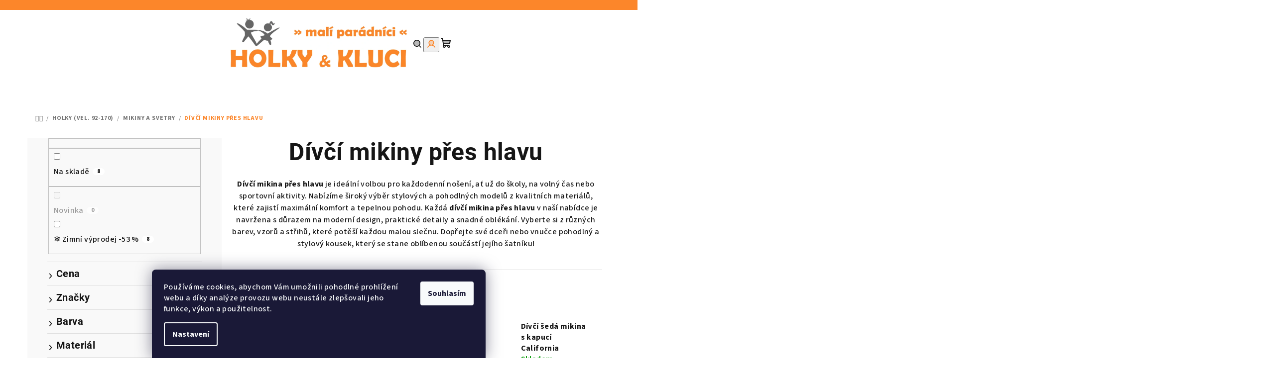

--- FILE ---
content_type: text/html; charset=utf-8
request_url: https://www.holkykluci.cz/holky-mikiny-pres-hlavu/
body_size: 30865
content:
<!doctype html><html lang="cs" dir="ltr" class="header-background-light external-fonts-loaded"><head><meta charset="utf-8" /><meta name="viewport" content="width=device-width,initial-scale=1" /><title>Dívčí mikiny přes hlavu - široký výběr a skvělé ceny</title><link rel="preconnect" href="https://cdn.myshoptet.com" /><link rel="dns-prefetch" href="https://cdn.myshoptet.com" /><link rel="preload" href="https://cdn.myshoptet.com/prj/dist/master/cms/libs/jquery/jquery-1.11.3.min.js" as="script" /><link href="https://cdn.myshoptet.com/prj/dist/master/cms/templates/frontend_templates/shared/css/font-face/source-sans-3.css" rel="stylesheet"><link href="https://cdn.myshoptet.com/prj/dist/master/cms/templates/frontend_templates/shared/css/font-face/roboto.css" rel="stylesheet"><link href="https://cdn.myshoptet.com/prj/dist/master/shop/dist/font-shoptet-14.css.d90e56d0dd782c13aabd.css" rel="stylesheet"><script>
dataLayer = [];
dataLayer.push({'shoptet' : {
    "pageId": 1137,
    "pageType": "category",
    "currency": "CZK",
    "currencyInfo": {
        "decimalSeparator": ",",
        "exchangeRate": 1,
        "priceDecimalPlaces": 0,
        "symbol": "K\u010d",
        "symbolLeft": 0,
        "thousandSeparator": " "
    },
    "language": "cs",
    "projectId": 338816,
    "category": {
        "guid": "1f7a7590-2a9e-11ef-9bef-d63610e3972e",
        "path": "D\u00edv\u010d\u00ed oble\u010den\u00ed - oble\u010den\u00ed pro holky | D\u00edv\u010d\u00ed mikiny & svetry | D\u00edv\u010d\u00ed mikiny p\u0159es hlavu",
        "parentCategoryGuid": "9bf058f2-6162-11ea-ac23-ac1f6b0076ec"
    },
    "cartInfo": {
        "id": null,
        "freeShipping": false,
        "freeShippingFrom": null,
        "leftToFreeGift": {
            "formattedPrice": "0 K\u010d",
            "priceLeft": 0
        },
        "freeGift": false,
        "leftToFreeShipping": {
            "priceLeft": null,
            "dependOnRegion": null,
            "formattedPrice": null
        },
        "discountCoupon": [],
        "getNoBillingShippingPrice": {
            "withoutVat": 0,
            "vat": 0,
            "withVat": 0
        },
        "cartItems": [],
        "taxMode": "ORDINARY"
    },
    "cart": [],
    "customer": {
        "priceRatio": 1,
        "priceListId": 1,
        "groupId": null,
        "registered": false,
        "mainAccount": false
    }
}});
dataLayer.push({'cookie_consent' : {
    "marketing": "denied",
    "analytics": "denied"
}});
document.addEventListener('DOMContentLoaded', function() {
    shoptet.consent.onAccept(function(agreements) {
        if (agreements.length == 0) {
            return;
        }
        dataLayer.push({
            'cookie_consent' : {
                'marketing' : (agreements.includes(shoptet.config.cookiesConsentOptPersonalisation)
                    ? 'granted' : 'denied'),
                'analytics': (agreements.includes(shoptet.config.cookiesConsentOptAnalytics)
                    ? 'granted' : 'denied')
            },
            'event': 'cookie_consent'
        });
    });
});
</script>

<!-- Google Tag Manager -->
<script>(function(w,d,s,l,i){w[l]=w[l]||[];w[l].push({'gtm.start':
new Date().getTime(),event:'gtm.js'});var f=d.getElementsByTagName(s)[0],
j=d.createElement(s),dl=l!='dataLayer'?'&l='+l:'';j.async=true;j.src=
'https://www.googletagmanager.com/gtm.js?id='+i+dl;f.parentNode.insertBefore(j,f);
})(window,document,'script','dataLayer','GTM-P579HMT3');</script>
<!-- End Google Tag Manager -->

<meta property="og:type" content="website"><meta property="og:site_name" content="holkykluci.cz"><meta property="og:url" content="https://www.holkykluci.cz/holky-mikiny-pres-hlavu/"><meta property="og:title" content="Dívčí mikiny přes hlavu - široký výběr a skvělé ceny"><meta name="author" content="HOLKY &amp; KLUCI"><meta name="web_author" content="Shoptet.cz"><meta name="dcterms.rightsHolder" content="www.holkykluci.cz"><meta name="robots" content="index,follow"><meta property="og:image" content="https://www.holkykluci.cz/user/categories/orig/11612.jpg"><meta property="og:description" content="Objevte stylové dívčí mikiny přes hlavu za skvělé ceny! Pohodlí, trendy design a kvalitní materiály. Nakupujte online a potěšte svou slečnu!"><meta name="description" content="Objevte stylové dívčí mikiny přes hlavu za skvělé ceny! Pohodlí, trendy design a kvalitní materiály. Nakupujte online a potěšte svou slečnu!"><style>:root {--color-primary: #FFFFFF;--color-primary-h: 0;--color-primary-s: 0%;--color-primary-l: 100%;--color-primary-hover: #ebebeb;--color-primary-hover-h: 0;--color-primary-hover-s: 0%;--color-primary-hover-l: 92%;--color-secondary: #fc862a;--color-secondary-h: 26;--color-secondary-s: 97%;--color-secondary-l: 58%;--color-secondary-hover: #a54f0c;--color-secondary-hover-h: 26;--color-secondary-hover-s: 86%;--color-secondary-hover-l: 35%;--color-tertiary: #F9F9F9;--color-tertiary-h: 0;--color-tertiary-s: 0%;--color-tertiary-l: 98%;--color-tertiary-hover: #161616;--color-tertiary-hover-h: 0;--color-tertiary-hover-s: 0%;--color-tertiary-hover-l: 9%;--color-header-background: #FFFFFF;--template-font: "Source Sans 3";--template-headings-font: "Roboto";--header-background-url: url("[data-uri]");--cookies-notice-background: #1A1937;--cookies-notice-color: #F8FAFB;--cookies-notice-button-hover: #f5f5f5;--cookies-notice-link-hover: #27263f;--templates-update-management-preview-mode-content: "Náhled aktualizací šablony je aktivní pro váš prohlížeč."}</style>
    
    <link href="https://cdn.myshoptet.com/prj/dist/master/shop/dist/main-14.less.49334c2a0bd7c3ed0f9c.css" rel="stylesheet" />
                <link href="https://cdn.myshoptet.com/prj/dist/master/shop/dist/mobile-header-v1-14.less.10721fb2626f6cacd20c.css" rel="stylesheet" />
    
    <script>var shoptet = shoptet || {};</script>
    <script src="https://cdn.myshoptet.com/prj/dist/master/shop/dist/main-3g-header.js.27c4444ba5dd6be3416d.js"></script>
<!-- User include --><!-- service 659(306) html code header -->
<link rel="stylesheet" type="text/css" href="https://cdn.myshoptet.com/usr/fvstudio.myshoptet.com/user/documents/showmore/fv-studio-app-showmore.css?v=21.10.1">

<!-- service 409(63) html code header -->
<style>
#filters h4{cursor:pointer;}[class~=slider-wrapper],[class~=filter-section]{padding-left:0;}#filters h4{padding-left:13.5pt;}[class~=filter-section],[class~=slider-wrapper]{padding-bottom:0 !important;}#filters h4:before{position:absolute;}#filters h4:before{left:0;}[class~=filter-section],[class~=slider-wrapper]{padding-right:0;}#filters h4{padding-bottom:9pt;}#filters h4{padding-right:13.5pt;}#filters > .slider-wrapper,[class~=slider-wrapper] > div,.filter-sections form,[class~=slider-wrapper][class~=filter-section] > div,.razeni > form{display:none;}#filters h4:before,#filters .otevreny h4:before{content:"\e911";}#filters h4{padding-top:9pt;}[class~=filter-section],[class~=slider-wrapper]{padding-top:0 !important;}[class~=filter-section]{border-top-width:0 !important;}[class~=filter-section]{border-top-style:none !important;}[class~=filter-section]{border-top-color:currentColor !important;}#filters .otevreny h4:before,#filters h4:before{font-family:shoptet;}#filters h4{position:relative;}#filters h4{margin-left:0 !important;}[class~=filter-section]{border-image:none !important;}#filters h4{margin-bottom:0 !important;}#filters h4{margin-right:0 !important;}#filters h4{margin-top:0 !important;}#filters h4{border-top-width:.0625pc;}#filters h4{border-top-style:solid;}#filters h4{border-top-color:#e0e0e0;}[class~=slider-wrapper]{max-width:none;}[class~=otevreny] form,.slider-wrapper.otevreny > div,[class~=slider-wrapper][class~=otevreny] > div,.otevreny form{display:block;}#filters h4{border-image:none;}[class~=param-filter-top]{margin-bottom:.9375pc;}[class~=otevreny] form{margin-bottom:15pt;}[class~=slider-wrapper]{color:inherit;}#filters .otevreny h4:before{-webkit-transform:rotate(180deg);}[class~=slider-wrapper],#filters h4:before{background:none;}#filters h4:before{-webkit-transform:rotate(90deg);}#filters h4:before{-moz-transform:rotate(90deg);}[class~=param-filter-top] form{display:block !important;}#filters h4:before{-o-transform:rotate(90deg);}#filters h4:before{-ms-transform:rotate(90deg);}#filters h4:before{transform:rotate(90deg);}#filters h4:before{font-size:.104166667in;}#filters .otevreny h4:before{-moz-transform:rotate(180deg);}#filters .otevreny h4:before{-o-transform:rotate(180deg);}#filters h4:before{top:36%;}#filters .otevreny h4:before{-ms-transform:rotate(180deg);}#filters h4:before{height:auto;}#filters h4:before{width:auto;}#filters .otevreny h4:before{transform:rotate(180deg);}
@media screen and (max-width: 767px) {
.param-filter-top{padding-top: 15px;}
}
#content .filters-wrapper > div:first-of-type, #footer .filters-wrapper > div:first-of-type {text-align: left;}
.template-11.one-column-body .content .filter-sections{padding-top: 15px; padding-bottom: 15px;}
</style>
<!-- service 533(184) html code header -->
<style>
.vybrane-filtry::before{content: "Zvolené filtry";background: #999;color: #fff;display: block;margin: -10px -20px 10px -20px;padding: 7px 20px;font-weight: bold;text-transform: uppercase;}
.svk .vybrane-filtry::before{content: "Zvolené filtre";}
.hu .vybrane-filtry::before{content: "Kiválasztott filterek";}
.vybrane-filtry {background-color: #eaeaea;padding: 10px 20px;margin-left: -20px;margin-right: -20px;margin-bottom: 10px;}
.vybrane-filtry input[type="checkbox"]:checked + label::before, .vybrane-filtry input[type="radio"]:checked + label::before{content: "\e912";font-family: shoptet;background: none !important;display: inline-block;vertical-align: middle;font-size: 7px;line-height: 16px;border: 0;position: relative;top: -1px;transform: none;height: auto;width: auto;margin-right: 3px;color: #999;}
.vybrane-filtry input[type="checkbox"]:checked + label::after, .vybrane-filtry input[type="radio"]:checked + label::after{content: ",";background: none;border: 0;width: auto;height: auto;display: inline-block !important;position: relative;left: -3px;top: auto;transform: none;}
.vybrane-filtry .filter-section label.active {font-weight: 400; padding: 0; margin-right: 5px;}
.vybrane-filtry .filter-count{display: none;}
.vybrane-filtry .filter-section fieldset div, .vybrane-filtry h4, .vybrane-filtry form {display: inline-block;}
.vybrane-filtry h4::after{content: ":";}
.vybrane-filtry h4::before{display: none;}
#filters .vybrane-filtry h4{margin-right: 5px !important;margin-bottom: 0 !important;text-transform: none; border: 0 !important; padding: 0 !important;}
.sidebar h4 span:not(.question-tooltip){background-color: transparent;}
.vybrane-filtry .filter-section fieldset > div:last-of-type > label::after, .vybrane-filtry .filter-section fieldset > div > div:last-of-type > label::after{display: none !important;}
.vybrane-filtry .filter-section:not(.filter-section-default) {padding: 5px 0 !important; border-top: 0 !important;border-bottom: 1px solid #e0e0e0;}
.vybrane-filtry .filter-section form{margin-bottom: 0 !important;}
.param-filter-top .filter-section:last-of-type{border-bottom: 0;}
#content .filter-section fieldset div{width: auto;}
#content .vybrane-filtry form{vertical-align: middle;}
.vybrane-filtry .param-filter-top{margin-bottom: 0;}
.vybrane-filtry .param-filter-top form{width: 100%;}
.vybrane-filtry .param-filter-top form .aktivni-filtr{padding: 5px 0 !important;border-bottom: 1px solid #e0e0e0; width: 100%;}
.vybrane-filtry .param-filter-top input[type="checkbox"]:checked + label::after{display: none;}
.vybrane-filtry .advanced-filters-wrapper .advanced-parameter{display: none;}
.vybrane-filtry .advanced-filters-wrapper .filter-label{display: block !important;}
.vybrane-filtry .advanced-filters-wrapper > div {width: auto;}
.vybrane-filtry .advanced-filters-wrapper > div {padding-bottom: 0;}
.vybrane-filtry .question-tooltip{display: none;}
</style>
<link href="https://cdn.myshoptet.com/usr/252557.myshoptet.com/user/documents/zvolene-filtry/Samba.css?v3" rel="stylesheet" />
<!-- project html code header -->
<meta name="keywords" content="kojecencké oblečení, dětské oblečení, děti, oblečení, miminka, kojenci, kluci, chlapci, holky, holčičky, chlapečci, plavky, bundy, trička, kalhoty, tepláky, mikiny, svetry, spodní prádlo, čepice">
<style>
.flag.flag-black-friday {
    color: var(--color-secondary);
}

.flag.flag-cyber-monday {
  background: #000000; /* vnitřní výplň */
  color: #00BFFF; /* tyrkysový text */
  border-radius: 10px;
  padding: 4px 10px;
  font-weight: bold;
  box-shadow: 0 0 0 3px #ADD8E6, 0 0 0 6px #9370DB;
}

.link-like, a {
    color: #b22222;
}
.link-like, a:hover {
    color: #ff0000;
}

#navigation ul.menu-level-1 > li.menu-item-1727 > a {
    background: #b22222;
    color: #ffffff !important;
    display: inline-block;
}
#navigation ul.menu-level-1 > li.menu-item-1727 > a:hover {
    background: #ff0000;
    color: #ffffff !important;
    display: inline-block;
}

@media (min-width:768px) {
    .navigation-in > ul > li a {
        border-radius: 0px;
    }
    .navigation-in > ul > li a:hover {
        border-radius: 0px;
    }
}



.flag.flag-night-shopping-55 {
    color: var(--color-secondary);
}

.xyDiscount__banner {
    border-color: #4ca9de;
    background-color: rgba(75, 169, 222, 0.22);
}

.products-block > div .p .p-in .p-bottom > div .prices .price-final strong {
    font-weight: 800;
    font-size: 1.2em;
}
.availability{    font-weight: 600;}
.products-block>div:hover{-webkit-box-shadow: 5px 5px 15px 5px rgba(0,0,0,0.09); 
box-shadow: 5px 5px 15px 5px rgba(0,0,0,0.09);}
#menu li a {padding: 0 0.75rem 0;}
#h1-welcome-nor {text-align: center;}
footer > div > ul > li.footer-row-element {padding-bottom: 0.9375em !important;}
#copyright {padding: 0.75rem 0;}

.pagination-wrapper .load-products {
	background-color: #fc862a !important;

}

/* cookies 
.siteCookies__form,
.siteCookies--bottom.siteCookies--scrolled {background-color: var(--color-primary);}*/

/* display footer on mobile */
@media only screen and (max-width: 40em) {
  #footer-in .footer-row-element:not(.banner), #footer-in .banner img {display: block;}
}
@media only screen and (max-width: 40em) and (min-width: 21em) {
  footer > div > ul.large-block-grid-4 {display: inline-flex; flex-wrap: wrap;}
  footer > div > ul > li.footer-row-element {width: 50%;}
  /**.medium-block-grid-2>li:nth-of-type(1n) {clear: none;}**/
  /**.medium-block-grid-2>li {list-style: none; width: 50%;}**/
}
div.hide-for-small {display: block !important;}

/* filtr - zvýraznění */
#param-filter-hover {
  background: url(https://cdn.myshoptet.com/tpl/a5c80a8b/04-blue/master/templates/frontend_templates/04/img/categoriesListBg.png) no-repeat 93.5% -383px;
  background-color: #fc862A;
  font-weight: bold;
  color: white;
  padding: 0.75rem 2.5rem 0.75rem 1.5rem;
  font-size: 0.75rem;
}
#param-filter-hover:hover {
  background-position: 93.5% -383px;
}

/* Produkty - varianty fotky i na mobilu */
@media only screen and (max-width: 30em) {
	#product-variants .t-01 td:first-of-type {display: table-cell;}
}

/* objednávka - ZDARMA černé */
.payment-shipping-price, .payment-shipping-price .red {color: inherit !important;}

/* odstranění otazníku (detail dopravy zobrazen pod názvem) */
.ordering-additional-info {display: none;}

/* úprava kontaktu v patičce */
.contact-box ul .contact-box ul {margin-top: 15px;}

</style>



<style>
.sidebar {
    background-color: #F9F9F9;
    border-color: #ffffff;
}
.navigation-in>ul>li>a:hover {
    color: #f9f9f9;
        background-color: #fc862a;
}

#header .header-top .header-top-wrapper .site-name a img {
    height: 100%;
    max-height: 100px;
}
#footer a {
    color: #676767;
}
.next-to-carousel-banners {
    flex-flow: row;
    background: #ebebeb;
}
.external-fonts-loaded h1{text-align:center;}
.horni_info{width:100%; padding:10px; color:#fff;text-align:center;background:#fc862a;}

.navigation-in {
    background-color: #ebebeb;
}


@media (max-width: 767px){
.navigation-in>ul>li {
    border-color: #fc862a;
}
.navigation-in {
    background-color: #fc862a;
}
.navigation-in>ul>li>a {
    color: #000000;
    font-weight: 600;
}
.navigation-in>ul>li>a>b{
font-weight: 700;
    font-size: 1.2em;
    color: #fff;
}


.blog-wrapper .news-item .image img{-webkit-border-top-left-radius: 8px;
-webkit-border-top-right-radius: 8px;
-moz-border-radius-topleft: 8px;
-moz-border-radius-topright: 8px;
border-top-left-radius: 8px;
border-top-right-radius: 8px;}
.blog-wrapper .image+.text{
-webkit-border-bottom-right-radius: 8px;
-webkit-border-bottom-left-radius: 8px;
-moz-border-radius-bottomright: 8px;
-moz-border-radius-bottomleft: 8px;
border-bottom-right-radius: 8px;
border-bottom-left-radius: 8px;
}

.news-item .image{margin-bottom: 0px;}
.blog-wrapper .news-item .title{margin-top: 0px;
    text-align: center;
    padding: 10px;}
    .blog-wrapper .text .title{    color: #ffffff;}
    .blog-wrapper .news-item .description {
    overflow: auto;
    padding: 10px;
    color: #c1c1c1;
}
.blog-wrapper .news-item .read-article{

padding: 10px;
    font-weight: 800;
    color: #fff;
}


.benefitBanner .benefitBanner__item {
    flex: 0 0 50%;
    width: 100%;
}
.horni_info{    display:none;}
.horni_info2{width:100%; padding:10px; color:#fff;text-align:center;background:#c3000e;}

#header .header-top{-webkit-box-shadow: 5px 5px 15px 5px rgba(0,0,0,0.08); 
box-shadow: 5px 5px 15px 5px rgba(0,0,0,0.08);}
.carousel-inner .item > a > img, .carousel-inner .item>img{margin-top:1em;}
.carousel-inner .item>img{margin-top:0em;}
}
.sidebar-inner{border-width: 0px;}
#footer h4 {
    color: #000000;
}
#footer h4>span:after {
    border-color: #fc862a;
    background-color: #fc862a;
}
.benefitBanner__data{    color: #606060;}
.homepage-latest-contribution-full-width{display:none;}
.stars .star.star-on::before, .stars .star.star-half::before {
    color: #efbb00;
}
.subcategories.with-image li a .image img {
    max-height: 40px;
}

.menu-item-1088 a b{font-weight: 700;color: #fc862a;}
.menu-item-1088 a b:hover{font-weight: 700;color: #fff;}
.menu-item-1088 navigation-in ul li a b {
    font-weight: 700;
}
.blog-wrapper .image+.text:hover {
    background: rgba(0,0,0,0.6);
}
.blog-wrapper .image+.text {
    background: rgba(0, 0, 0, 0.5);
    color: #fff;
}


@media (min-width: 1200px){
.homepage-blog-wrapper .news-item{    flex-basis: 33%;}

}

.btn.btn-primary, a.btn.btn-primary{
background-color: #fbfbfb;
    padding: 12px 16px;
    border-style: solid;
    border-width: 4px;
    border-radius: 8px;
    font-size: 14px;
    font-weight: 700;
    -webkit-box-shadow: 5px 5px 15px 5px rgba(0,0,0,0.06); 
box-shadow: 5px 5px 15px 5px rgba(0,0,0,0.06);
}

</style>



<div class="horni_info">
</div>

<!-- /User include --><link rel="shortcut icon" href="/favicon.ico" type="image/x-icon" /><link rel="canonical" href="https://www.holkykluci.cz/holky-mikiny-pres-hlavu/" />    <script>
        var _hwq = _hwq || [];
        _hwq.push(['setKey', 'GEqRxoPRPYyhUg9HmyFZYqFwtgcSEe8Ko17j']);
        _hwq.push(['setTopPos', '0']);
        _hwq.push(['showWidget', '21']);
        (function() {
            var ho = document.createElement('script');
            ho.src = 'https://cz.im9.cz/direct/i/gjs.php?n=wdgt&sak=GEqRxoPRPYyhUg9HmyFZYqFwtgcSEe8Ko17j';
            var s = document.getElementsByTagName('script')[0]; s.parentNode.insertBefore(ho, s);
        })();
    </script>
    <!-- Global site tag (gtag.js) - Google Analytics -->
    <script async src="https://www.googletagmanager.com/gtag/js?id=G-5GKHGVYZ9K"></script>
    <script>
        
        window.dataLayer = window.dataLayer || [];
        function gtag(){dataLayer.push(arguments);}
        

                    console.debug('default consent data');

            gtag('consent', 'default', {"ad_storage":"denied","analytics_storage":"denied","ad_user_data":"denied","ad_personalization":"denied","wait_for_update":500});
            dataLayer.push({
                'event': 'default_consent'
            });
        
        gtag('js', new Date());

                gtag('config', 'UA-159114558-1', { 'groups': "UA" });
        
                gtag('config', 'G-5GKHGVYZ9K', {"groups":"GA4","send_page_view":false,"content_group":"category","currency":"CZK","page_language":"cs"});
        
                gtag('config', 'AW-642278715', {"allow_enhanced_conversions":true});
        
        
        
        
        
                    gtag('event', 'page_view', {"send_to":"GA4","page_language":"cs","content_group":"category","currency":"CZK"});
        
        
        
        
        
        
        
        
        
        
        
        
        
        document.addEventListener('DOMContentLoaded', function() {
            if (typeof shoptet.tracking !== 'undefined') {
                for (var id in shoptet.tracking.bannersList) {
                    gtag('event', 'view_promotion', {
                        "send_to": "UA",
                        "promotions": [
                            {
                                "id": shoptet.tracking.bannersList[id].id,
                                "name": shoptet.tracking.bannersList[id].name,
                                "position": shoptet.tracking.bannersList[id].position
                            }
                        ]
                    });
                }
            }

            shoptet.consent.onAccept(function(agreements) {
                if (agreements.length !== 0) {
                    console.debug('gtag consent accept');
                    var gtagConsentPayload =  {
                        'ad_storage': agreements.includes(shoptet.config.cookiesConsentOptPersonalisation)
                            ? 'granted' : 'denied',
                        'analytics_storage': agreements.includes(shoptet.config.cookiesConsentOptAnalytics)
                            ? 'granted' : 'denied',
                                                                                                'ad_user_data': agreements.includes(shoptet.config.cookiesConsentOptPersonalisation)
                            ? 'granted' : 'denied',
                        'ad_personalization': agreements.includes(shoptet.config.cookiesConsentOptPersonalisation)
                            ? 'granted' : 'denied',
                        };
                    console.debug('update consent data', gtagConsentPayload);
                    gtag('consent', 'update', gtagConsentPayload);
                    dataLayer.push(
                        { 'event': 'update_consent' }
                    );
                }
            });
        });
    </script>
</head><body class="desktop id-1137 in-holky-mikiny-pres-hlavu template-14 type-category multiple-columns-body columns-3 smart-labels-active ums_forms_redesign--off ums_a11y_category_page--on ums_discussion_rating_forms--off ums_flags_display_unification--on ums_a11y_login--on mobile-header-version-1"><noscript>
    <style>
        #header {
            padding-top: 0;
            position: relative !important;
            top: 0;
        }
        .header-navigation {
            position: relative !important;
        }
        .overall-wrapper {
            margin: 0 !important;
        }
        body:not(.ready) {
            visibility: visible !important;
        }
    </style>
    <div class="no-javascript">
        <div class="no-javascript__title">Musíte změnit nastavení vašeho prohlížeče</div>
        <div class="no-javascript__text">Podívejte se na: <a href="https://www.google.com/support/bin/answer.py?answer=23852">Jak povolit JavaScript ve vašem prohlížeči</a>.</div>
        <div class="no-javascript__text">Pokud používáte software na blokování reklam, může být nutné povolit JavaScript z této stránky.</div>
        <div class="no-javascript__text">Děkujeme.</div>
    </div>
</noscript>

        <div id="fb-root"></div>
        <script>
            window.fbAsyncInit = function() {
                FB.init({
                    autoLogAppEvents : true,
                    xfbml            : true,
                    version          : 'v24.0'
                });
            };
        </script>
        <script async defer crossorigin="anonymous" src="https://connect.facebook.net/cs_CZ/sdk.js#xfbml=1&version=v24.0"></script>
<!-- Google Tag Manager (noscript) -->
<noscript><iframe src="https://www.googletagmanager.com/ns.html?id=GTM-P579HMT3"
height="0" width="0" style="display:none;visibility:hidden"></iframe></noscript>
<!-- End Google Tag Manager (noscript) -->

    <div class="siteCookies siteCookies--bottom siteCookies--dark js-siteCookies" role="dialog" data-testid="cookiesPopup" data-nosnippet>
        <div class="siteCookies__form">
            <div class="siteCookies__content">
                <div class="siteCookies__text">
                    Používáme cookies, abychom Vám umožnili pohodlné prohlížení webu a díky analýze provozu webu neustále zlepšovali jeho funkce, výkon a použitelnost.
                </div>
                <p class="siteCookies__links">
                    <button class="siteCookies__link js-cookies-settings" aria-label="Nastavení cookies" data-testid="cookiesSettings">Nastavení</button>
                </p>
            </div>
            <div class="siteCookies__buttonWrap">
                                <button class="siteCookies__button js-cookiesConsentSubmit" value="all" aria-label="Přijmout cookies" data-testid="buttonCookiesAccept">Souhlasím</button>
            </div>
        </div>
        <script>
            document.addEventListener("DOMContentLoaded", () => {
                const siteCookies = document.querySelector('.js-siteCookies');
                document.addEventListener("scroll", shoptet.common.throttle(() => {
                    const st = document.documentElement.scrollTop;
                    if (st > 1) {
                        siteCookies.classList.add('siteCookies--scrolled');
                    } else {
                        siteCookies.classList.remove('siteCookies--scrolled');
                    }
                }, 100));
            });
        </script>
    </div>
<a href="#content" class="skip-link sr-only">Přejít na obsah</a><div class="overall-wrapper"><header id="header">
        <div class="header-top">
            <div class="container navigation-wrapper header-top-wrapper">
                <div class="navigation-tools">
                                    </div>
                <div class="site-name"><a href="/" data-testid="linkWebsiteLogo"><img src="https://cdn.myshoptet.com/usr/www.holkykluci.cz/user/logos/baner.png" alt="HOLKY &amp; KLUCI" fetchpriority="low" /></a></div>                <div class="navigation-buttons">
                    <a href="#" class="toggle-window" data-target="search" data-testid="linkSearchIcon"><i class="icon-search"></i><span class="sr-only">Hledat</span></a>
                                                                                                                                            <button class="top-nav-button top-nav-button-login toggle-window" type="button" data-target="login" aria-haspopup="dialog" aria-expanded="false" aria-controls="login" data-testid="signin">
                                        <i class="icon-login"></i><span class="sr-only">Přihlášení</span>
                                    </button>
                                                                                                                                
    <a href="/kosik/" class="btn btn-icon toggle-window cart-count" data-target="cart" data-testid="headerCart" rel="nofollow" aria-haspopup="dialog" aria-expanded="false" aria-controls="cart-widget">
        <span class="icon-cart"></span>
                <span class="sr-only">Nákupní košík</span>
        
    
            </a>
                    <a href="#" class="toggle-window" data-target="navigation" data-testid="hamburgerMenu"></a>
                </div>
                <div class="user-action">
                                            <div class="user-action-in">
            <div id="login" class="user-action-login popup-widget login-widget" role="dialog" aria-labelledby="loginHeading">
        <div class="popup-widget-inner">
                            <h2 id="loginHeading">Přihlášení k vašemu účtu</h2><div id="customerLogin"><form action="/action/Customer/Login/" method="post" id="formLoginIncluded" class="csrf-enabled formLogin" data-testid="formLogin"><input type="hidden" name="referer" value="" /><div class="form-group"><div class="input-wrapper email js-validated-element-wrapper no-label"><input type="email" name="email" class="form-control" autofocus placeholder="E-mailová adresa (např. jan@novak.cz)" data-testid="inputEmail" autocomplete="email" required /></div></div><div class="form-group"><div class="input-wrapper password js-validated-element-wrapper no-label"><input type="password" name="password" class="form-control" placeholder="Heslo" data-testid="inputPassword" autocomplete="current-password" required /><span class="no-display">Nemůžete vyplnit toto pole</span><input type="text" name="surname" value="" class="no-display" /></div></div><div class="form-group"><div class="login-wrapper"><button type="submit" class="btn btn-secondary btn-text btn-login" data-testid="buttonSubmit">Přihlásit se</button><div class="password-helper"><a href="/registrace/" data-testid="signup" rel="nofollow">Nová registrace</a><a href="/klient/zapomenute-heslo/" rel="nofollow">Zapomenuté heslo</a></div></div></div><div class="social-login-buttons"><div class="social-login-buttons-divider"><span>nebo</span></div><div class="form-group"><a href="/action/Social/login/?provider=Facebook" class="login-btn facebook" rel="nofollow"><span class="login-facebook-icon"><i class="icon-facebook-square"></i></span><strong>Přihlásit se přes Facebook</strong></a></div><div class="form-group"><a href="/action/Social/login/?provider=Google" class="login-btn google" rel="nofollow"><span class="login-google-icon"></span><strong>Přihlásit se přes Google</strong></a></div></div></form>
</div>                    </div>
    </div>

        <div id="cart-widget" class="user-action-cart popup-widget cart-widget loader-wrapper" data-testid="popupCartWidget" role="dialog" aria-hidden="true">
        <div class="popup-widget-inner cart-widget-inner place-cart-here">
            <div class="loader-overlay">
                <div class="loader"></div>
            </div>
        </div>
    </div>

        <div class="user-action-search popup-widget search-widget search stay-open" itemscope itemtype="https://schema.org/WebSite" data-testid="searchWidget">
        <span href="#" class="search-widget-close toggle-window" data-target="search" data-testid="linkSearchIcon"></span>
        <meta itemprop="headline" content="Dívčí mikiny přes hlavu"/><meta itemprop="url" content="https://www.holkykluci.cz"/><meta itemprop="text" content="Objevte stylové dívčí mikiny přes hlavu za skvělé ceny! Pohodlí, trendy design a kvalitní materiály. Nakupujte online a potěšte svou slečnu!"/>        <form action="/action/ProductSearch/prepareString/" method="post"
    id="formSearchForm" class="search-form compact-form js-search-main"
    itemprop="potentialAction" itemscope itemtype="https://schema.org/SearchAction" data-testid="searchForm">
    <fieldset>
        <meta itemprop="target"
            content="https://www.holkykluci.cz/vyhledavani/?string={string}"/>
        <input type="hidden" name="language" value="cs"/>
        
    <span class="search-form-input-group">
        
    <span class="search-input-icon" aria-hidden="true"></span>

<input
    type="search"
    name="string"
        class="query-input form-control search-input js-search-input"
    placeholder="Napište, co hledáte"
    autocomplete="off"
    required
    itemprop="query-input"
    aria-label="Vyhledávání"
    data-testid="searchInput"
>
        <button type="submit" class="btn btn-default search-button" data-testid="searchBtn">Hledat</button>
    </span>

    </fieldset>
</form>
    </div>
</div>
                                    </div>
            </div>
        </div>
        <div class="header-bottom">
            <div class="navigation-wrapper header-bottom-wrapper">
                <nav id="navigation" aria-label="Hlavní menu" data-collapsible="true"><div class="navigation-in menu"><ul class="menu-level-1" role="menubar" data-testid="headerMenuItems"><li class="menu-item-722 ext" role="none"><a href="/holky-kluci/" data-testid="headerMenuItem" role="menuitem" aria-haspopup="true" aria-expanded="false"><b>Holky &amp; Kluci (vel. 56-92)</b><span class="submenu-arrow"></span></a><ul class="menu-level-2" aria-label="Holky &amp; Kluci (vel. 56-92)" tabindex="-1" role="menu"><li class="menu-item-1061" role="none"><a href="/holky-kluci-zimni-kombinezy/" class="menu-image" data-testid="headerMenuItem" tabindex="-1" aria-hidden="true"><img src="data:image/svg+xml,%3Csvg%20width%3D%22140%22%20height%3D%22100%22%20xmlns%3D%22http%3A%2F%2Fwww.w3.org%2F2000%2Fsvg%22%3E%3C%2Fsvg%3E" alt="" aria-hidden="true" width="140" height="100"  data-src="https://cdn.myshoptet.com/usr/www.holkykluci.cz/user/categories/thumb/5a4303.jpg" fetchpriority="low" /></a><div><a href="/holky-kluci-zimni-kombinezy/" data-testid="headerMenuItem" role="menuitem"><span>Kojenecké zimní kombinézy</span></a>
                        </div></li><li class="menu-item-869 has-third-level" role="none"><a href="/holky-kluci-bundy/" class="menu-image" data-testid="headerMenuItem" tabindex="-1" aria-hidden="true"><img src="data:image/svg+xml,%3Csvg%20width%3D%22140%22%20height%3D%22100%22%20xmlns%3D%22http%3A%2F%2Fwww.w3.org%2F2000%2Fsvg%22%3E%3C%2Fsvg%3E" alt="" aria-hidden="true" width="140" height="100"  data-src="https://cdn.myshoptet.com/usr/www.holkykluci.cz/user/categories/thumb/10832-1_kojenecka-zimni-bunda-s-kapuci--pouze-v-modre-barve.jpg" fetchpriority="low" /></a><div><a href="/holky-kluci-bundy/" data-testid="headerMenuItem" role="menuitem"><span>Kojenecké bundy</span></a>
                                                    <ul class="menu-level-3" role="menu">
                                                                    <li class="menu-item-983" role="none">
                                        <a href="/holky-kluci-zimni-bundy/" data-testid="headerMenuItem" role="menuitem">
                                            Kojenecké zimní bundy</a>                                    </li>
                                                                    <li class="menu-item-986" role="none">
                                        <a href="/holky-kluci-prechodove-bundy-vetrovky-vesty/" data-testid="headerMenuItem" role="menuitem">
                                            Kojenecké přechodové bundy a větrovky</a>                                    </li>
                                                            </ul>
                        </div></li><li class="menu-item-887 has-third-level" role="none"><a href="/holky-kluci-mikiny-svetry/" class="menu-image" data-testid="headerMenuItem" tabindex="-1" aria-hidden="true"><img src="data:image/svg+xml,%3Csvg%20width%3D%22140%22%20height%3D%22100%22%20xmlns%3D%22http%3A%2F%2Fwww.w3.org%2F2000%2Fsvg%22%3E%3C%2Fsvg%3E" alt="" aria-hidden="true" width="140" height="100"  data-src="https://cdn.myshoptet.com/usr/www.holkykluci.cz/user/categories/thumb/11915_kojenecka-khaki-mikina-na-zip-s-kapuci.jpg" fetchpriority="low" /></a><div><a href="/holky-kluci-mikiny-svetry/" data-testid="headerMenuItem" role="menuitem"><span>Kojenecké mikiny a svetry</span></a>
                                                    <ul class="menu-level-3" role="menu">
                                                                    <li class="menu-item-1046" role="none">
                                        <a href="/holky-kluci-mikiny-na-zip/" data-testid="headerMenuItem" role="menuitem">
                                            Kojenecké mikiny na zip</a>                                    </li>
                                                                    <li class="menu-item-1052" role="none">
                                        <a href="/holky-kluci-mikiny-s-kapuci/" data-testid="headerMenuItem" role="menuitem">
                                            Kojenecké mikiny s kapucí</a>                                    </li>
                                                                    <li class="menu-item-1055" role="none">
                                        <a href="/holky-kluci-fleecove-mikiny/" data-testid="headerMenuItem" role="menuitem">
                                            Kojenecké fleecové mikiny</a>                                    </li>
                                                                    <li class="menu-item-1083" role="none">
                                        <a href="/holky-kluci-svetry/" data-testid="headerMenuItem" role="menuitem">
                                            Kojenecké svetry</a>                                    </li>
                                                            </ul>
                        </div></li><li class="menu-item-875" role="none"><a href="/holky-kluci-body-dlouhy-rukav/" class="menu-image" data-testid="headerMenuItem" tabindex="-1" aria-hidden="true"><img src="data:image/svg+xml,%3Csvg%20width%3D%22140%22%20height%3D%22100%22%20xmlns%3D%22http%3A%2F%2Fwww.w3.org%2F2000%2Fsvg%22%3E%3C%2Fsvg%3E" alt="" aria-hidden="true" width="140" height="100"  data-src="https://cdn.myshoptet.com/usr/www.holkykluci.cz/user/categories/thumb/12644.jpg" fetchpriority="low" /></a><div><a href="/holky-kluci-body-dlouhy-rukav/" data-testid="headerMenuItem" role="menuitem"><span>Kojenecká body dlouhý rukáv</span></a>
                        </div></li><li class="menu-item-878" role="none"><a href="/holky-kluci-body-kratky-rukav/" class="menu-image" data-testid="headerMenuItem" tabindex="-1" aria-hidden="true"><img src="data:image/svg+xml,%3Csvg%20width%3D%22140%22%20height%3D%22100%22%20xmlns%3D%22http%3A%2F%2Fwww.w3.org%2F2000%2Fsvg%22%3E%3C%2Fsvg%3E" alt="" aria-hidden="true" width="140" height="100"  data-src="https://cdn.myshoptet.com/usr/www.holkykluci.cz/user/categories/thumb/13529.jpg" fetchpriority="low" /></a><div><a href="/holky-kluci-body-kratky-rukav/" data-testid="headerMenuItem" role="menuitem"><span>Kojenecká body krátký rukáv</span></a>
                        </div></li><li class="menu-item-881" role="none"><a href="/holky-kluci-tricka-dlouhy-rukav/" class="menu-image" data-testid="headerMenuItem" tabindex="-1" aria-hidden="true"><img src="data:image/svg+xml,%3Csvg%20width%3D%22140%22%20height%3D%22100%22%20xmlns%3D%22http%3A%2F%2Fwww.w3.org%2F2000%2Fsvg%22%3E%3C%2Fsvg%3E" alt="" aria-hidden="true" width="140" height="100"  data-src="https://cdn.myshoptet.com/usr/www.holkykluci.cz/user/categories/thumb/pes.jpg" fetchpriority="low" /></a><div><a href="/holky-kluci-tricka-dlouhy-rukav/" data-testid="headerMenuItem" role="menuitem"><span>Kojenecká trička dlouhý rukáv</span></a>
                        </div></li><li class="menu-item-884" role="none"><a href="/holky-kluci-tricka-kratky-rukav/" class="menu-image" data-testid="headerMenuItem" tabindex="-1" aria-hidden="true"><img src="data:image/svg+xml,%3Csvg%20width%3D%22140%22%20height%3D%22100%22%20xmlns%3D%22http%3A%2F%2Fwww.w3.org%2F2000%2Fsvg%22%3E%3C%2Fsvg%3E" alt="" aria-hidden="true" width="140" height="100"  data-src="https://cdn.myshoptet.com/usr/www.holkykluci.cz/user/categories/thumb/1898-3.jpg" fetchpriority="low" /></a><div><a href="/holky-kluci-tricka-kratky-rukav/" data-testid="headerMenuItem" role="menuitem"><span>Kojenecká trička krátký rukáv</span></a>
                        </div></li><li class="menu-item-872 has-third-level" role="none"><a href="/holky-kluci-overaly-pyzama/" class="menu-image" data-testid="headerMenuItem" tabindex="-1" aria-hidden="true"><img src="data:image/svg+xml,%3Csvg%20width%3D%22140%22%20height%3D%22100%22%20xmlns%3D%22http%3A%2F%2Fwww.w3.org%2F2000%2Fsvg%22%3E%3C%2Fsvg%3E" alt="" aria-hidden="true" width="140" height="100"  data-src="https://cdn.myshoptet.com/usr/www.holkykluci.cz/user/categories/thumb/12278.jpg" fetchpriority="low" /></a><div><a href="/holky-kluci-overaly-pyzama/" data-testid="headerMenuItem" role="menuitem"><span>Kojenecké overaly a pyžama</span></a>
                                                    <ul class="menu-level-3" role="menu">
                                                                    <li class="menu-item-1098" role="none">
                                        <a href="/holky-kluci-kratky-rukav/" data-testid="headerMenuItem" role="menuitem">
                                            Kojenecké overaly s krátkým rukávem</a>                                    </li>
                                                                    <li class="menu-item-1104" role="none">
                                        <a href="/holky-kluci-overaly-dlouhy-rukav/" data-testid="headerMenuItem" role="menuitem">
                                            Kojenecké overaly s dlouhým rukávem</a>                                    </li>
                                                            </ul>
                        </div></li><li class="menu-item-893" role="none"><a href="/holky-kluci-leginy/" class="menu-image" data-testid="headerMenuItem" tabindex="-1" aria-hidden="true"><img src="data:image/svg+xml,%3Csvg%20width%3D%22140%22%20height%3D%22100%22%20xmlns%3D%22http%3A%2F%2Fwww.w3.org%2F2000%2Fsvg%22%3E%3C%2Fsvg%3E" alt="" aria-hidden="true" width="140" height="100"  data-src="https://cdn.myshoptet.com/usr/www.holkykluci.cz/user/categories/thumb/6989.jpg" fetchpriority="low" /></a><div><a href="/holky-kluci-leginy/" data-testid="headerMenuItem" role="menuitem"><span>Kojenecké legíny</span></a>
                        </div></li><li class="menu-item-896" role="none"><a href="/holky-kluci-teplaky-kalhoty/" class="menu-image" data-testid="headerMenuItem" tabindex="-1" aria-hidden="true"><img src="data:image/svg+xml,%3Csvg%20width%3D%22140%22%20height%3D%22100%22%20xmlns%3D%22http%3A%2F%2Fwww.w3.org%2F2000%2Fsvg%22%3E%3C%2Fsvg%3E" alt="" aria-hidden="true" width="140" height="100"  data-src="https://cdn.myshoptet.com/usr/www.holkykluci.cz/user/categories/thumb/7817.jpg" fetchpriority="low" /></a><div><a href="/holky-kluci-teplaky-kalhoty/" data-testid="headerMenuItem" role="menuitem"><span>Kojenecké tepláky a kalhoty</span></a>
                        </div></li><li class="menu-item-965" role="none"><a href="/holky-kluci-dupacky-polodupacky/" class="menu-image" data-testid="headerMenuItem" tabindex="-1" aria-hidden="true"><img src="data:image/svg+xml,%3Csvg%20width%3D%22140%22%20height%3D%22100%22%20xmlns%3D%22http%3A%2F%2Fwww.w3.org%2F2000%2Fsvg%22%3E%3C%2Fsvg%3E" alt="" aria-hidden="true" width="140" height="100"  data-src="https://cdn.myshoptet.com/usr/www.holkykluci.cz/user/categories/thumb/7675_0a.jpg" fetchpriority="low" /></a><div><a href="/holky-kluci-dupacky-polodupacky/" data-testid="headerMenuItem" role="menuitem"><span>Kojenecké dupačky a polodupačky</span></a>
                        </div></li><li class="menu-item-899" role="none"><a href="/holky-kluci-kratasy-sortky/" class="menu-image" data-testid="headerMenuItem" tabindex="-1" aria-hidden="true"><img src="data:image/svg+xml,%3Csvg%20width%3D%22140%22%20height%3D%22100%22%20xmlns%3D%22http%3A%2F%2Fwww.w3.org%2F2000%2Fsvg%22%3E%3C%2Fsvg%3E" alt="" aria-hidden="true" width="140" height="100"  data-src="https://cdn.myshoptet.com/usr/www.holkykluci.cz/user/categories/thumb/13526.jpg" fetchpriority="low" /></a><div><a href="/holky-kluci-kratasy-sortky/" data-testid="headerMenuItem" role="menuitem"><span>Kojenecké kraťasy a šortky</span></a>
                        </div></li><li class="menu-item-902 has-third-level" role="none"><a href="/holky-kluci-saty-sukne/" class="menu-image" data-testid="headerMenuItem" tabindex="-1" aria-hidden="true"><img src="data:image/svg+xml,%3Csvg%20width%3D%22140%22%20height%3D%22100%22%20xmlns%3D%22http%3A%2F%2Fwww.w3.org%2F2000%2Fsvg%22%3E%3C%2Fsvg%3E" alt="" aria-hidden="true" width="140" height="100"  data-src="https://cdn.myshoptet.com/usr/www.holkykluci.cz/user/categories/thumb/8540.jpg" fetchpriority="low" /></a><div><a href="/holky-kluci-saty-sukne/" data-testid="headerMenuItem" role="menuitem"><span>Kojenecké šaty a sukně</span></a>
                                                    <ul class="menu-level-3" role="menu">
                                                                    <li class="menu-item-1191" role="none">
                                        <a href="/holky-kluci-saty-s-dlouhym-rukavem/" data-testid="headerMenuItem" role="menuitem">
                                            Šaty s dlouhým rukávem pro miminka</a>                                    </li>
                                                                    <li class="menu-item-1194" role="none">
                                        <a href="/holky-kluci-saty-s-kratkym-rukavem/" data-testid="headerMenuItem" role="menuitem">
                                            Šaty s krátkým rukávem pro miminka</a>                                    </li>
                                                                    <li class="menu-item-1197" role="none">
                                        <a href="/holky-kluci-sukne/" data-testid="headerMenuItem" role="menuitem">
                                            Sukně pro miminka</a>                                    </li>
                                                            </ul>
                        </div></li><li class="menu-item-962" role="none"><a href="/holky-kluci-soupravy/" class="menu-image" data-testid="headerMenuItem" tabindex="-1" aria-hidden="true"><img src="data:image/svg+xml,%3Csvg%20width%3D%22140%22%20height%3D%22100%22%20xmlns%3D%22http%3A%2F%2Fwww.w3.org%2F2000%2Fsvg%22%3E%3C%2Fsvg%3E" alt="" aria-hidden="true" width="140" height="100"  data-src="https://cdn.myshoptet.com/usr/www.holkykluci.cz/user/categories/thumb/4523.jpg" fetchpriority="low" /></a><div><a href="/holky-kluci-soupravy/" data-testid="headerMenuItem" role="menuitem"><span>Kojenecké soupravy</span></a>
                        </div></li><li class="menu-item-932" role="none"><a href="/holky-kluci-puncochace/" class="menu-image" data-testid="headerMenuItem" tabindex="-1" aria-hidden="true"><img src="data:image/svg+xml,%3Csvg%20width%3D%22140%22%20height%3D%22100%22%20xmlns%3D%22http%3A%2F%2Fwww.w3.org%2F2000%2Fsvg%22%3E%3C%2Fsvg%3E" alt="" aria-hidden="true" width="140" height="100"  data-src="https://cdn.myshoptet.com/usr/www.holkykluci.cz/user/categories/thumb/pun__och.jpg" fetchpriority="low" /></a><div><a href="/holky-kluci-puncochace/" data-testid="headerMenuItem" role="menuitem"><span>Kojenecké punčocháče</span></a>
                        </div></li><li class="menu-item-905" role="none"><a href="/holky-kluci-ponozky/" class="menu-image" data-testid="headerMenuItem" tabindex="-1" aria-hidden="true"><img src="data:image/svg+xml,%3Csvg%20width%3D%22140%22%20height%3D%22100%22%20xmlns%3D%22http%3A%2F%2Fwww.w3.org%2F2000%2Fsvg%22%3E%3C%2Fsvg%3E" alt="" aria-hidden="true" width="140" height="100"  data-src="https://cdn.myshoptet.com/usr/www.holkykluci.cz/user/categories/thumb/3497-2.jpg" fetchpriority="low" /></a><div><a href="/holky-kluci-ponozky/" data-testid="headerMenuItem" role="menuitem"><span>Kojenecké ponožky</span></a>
                        </div></li><li class="menu-item-929" role="none"><a href="/holky-kluci-plavky/" class="menu-image" data-testid="headerMenuItem" tabindex="-1" aria-hidden="true"><img src="data:image/svg+xml,%3Csvg%20width%3D%22140%22%20height%3D%22100%22%20xmlns%3D%22http%3A%2F%2Fwww.w3.org%2F2000%2Fsvg%22%3E%3C%2Fsvg%3E" alt="" aria-hidden="true" width="140" height="100"  data-src="https://cdn.myshoptet.com/usr/www.holkykluci.cz/user/categories/thumb/3671-3.jpg" fetchpriority="low" /></a><div><a href="/holky-kluci-plavky/" data-testid="headerMenuItem" role="menuitem"><span>Kojenecké plavky</span></a>
                        </div></li><li class="menu-item-908 has-third-level" role="none"><a href="/holky-kluci-doplnky/" class="menu-image" data-testid="headerMenuItem" tabindex="-1" aria-hidden="true"><img src="data:image/svg+xml,%3Csvg%20width%3D%22140%22%20height%3D%22100%22%20xmlns%3D%22http%3A%2F%2Fwww.w3.org%2F2000%2Fsvg%22%3E%3C%2Fsvg%3E" alt="" aria-hidden="true" width="140" height="100"  data-src="https://cdn.myshoptet.com/usr/www.holkykluci.cz/user/categories/thumb/11330.jpg" fetchpriority="low" /></a><div><a href="/holky-kluci-doplnky/" data-testid="headerMenuItem" role="menuitem"><span>Kojenecké čepice a šály a rukavice</span></a>
                                                    <ul class="menu-level-3" role="menu">
                                                                    <li class="menu-item-977" role="none">
                                        <a href="/holky-kluci-doplnky-cepice/" data-testid="headerMenuItem" role="menuitem">
                                            Kojenecké čepice</a>                                    </li>
                                                                    <li class="menu-item-911" role="none">
                                        <a href="/holky-kluci-doplnky-ksiltovky-kloboucky/" data-testid="headerMenuItem" role="menuitem">
                                            Kojenecké kšitlovky a kloboučky</a>                                    </li>
                                                                    <li class="menu-item-914" role="none">
                                        <a href="/holky-kluci-doplnky-satky-saly-nakrcniky/" data-testid="headerMenuItem" role="menuitem">
                                            Kojenekcé šátky a šály a nákrčníky</a>                                    </li>
                                                                    <li class="menu-item-917" role="none">
                                        <a href="/holky-kluci-doplnky-rukavice/" data-testid="headerMenuItem" role="menuitem">
                                            Kojenecké rukavice</a>                                    </li>
                                                            </ul>
                        </div></li></ul></li>
<li class="menu-item-713 ext" role="none"><a href="/holky/" data-testid="headerMenuItem" role="menuitem" aria-haspopup="true" aria-expanded="false"><b>Holky (vel. 92-170)</b><span class="submenu-arrow"></span></a><ul class="menu-level-2" aria-label="Holky (vel. 92-170)" tabindex="-1" role="menu"><li class="menu-item-731 has-third-level" role="none"><a href="/holky-bundy/" class="menu-image" data-testid="headerMenuItem" tabindex="-1" aria-hidden="true"><img src="data:image/svg+xml,%3Csvg%20width%3D%22140%22%20height%3D%22100%22%20xmlns%3D%22http%3A%2F%2Fwww.w3.org%2F2000%2Fsvg%22%3E%3C%2Fsvg%3E" alt="" aria-hidden="true" width="140" height="100"  data-src="https://cdn.myshoptet.com/usr/www.holkykluci.cz/user/categories/thumb/9500.jpg" fetchpriority="low" /></a><div><a href="/holky-bundy/" data-testid="headerMenuItem" role="menuitem"><span>Dívčí bundy</span></a>
                                                    <ul class="menu-level-3" role="menu">
                                                                    <li class="menu-item-989" role="none">
                                        <a href="/holky-zimni-bundy/" data-testid="headerMenuItem" role="menuitem">
                                            Dívčí zimní bundy</a>                                    </li>
                                                                    <li class="menu-item-1385" role="none">
                                        <a href="/divci-jarni-bundy/" data-testid="headerMenuItem" role="menuitem">
                                            Dívčí jarní bundy</a>                                    </li>
                                                                    <li class="menu-item-1388" role="none">
                                        <a href="/divci-podzimni-bundy/" data-testid="headerMenuItem" role="menuitem">
                                            Dívčí podzimní bundy</a>                                    </li>
                                                                    <li class="menu-item-1391" role="none">
                                        <a href="/divci-prechodove-bundy/" data-testid="headerMenuItem" role="menuitem">
                                            Dívčí přechodové bundy</a>                                    </li>
                                                            </ul>
                        </div></li><li class="menu-item-734 has-third-level" role="none"><a href="/holky-mikiny-svetry/" class="menu-image" data-testid="headerMenuItem" tabindex="-1" aria-hidden="true"><img src="data:image/svg+xml,%3Csvg%20width%3D%22140%22%20height%3D%22100%22%20xmlns%3D%22http%3A%2F%2Fwww.w3.org%2F2000%2Fsvg%22%3E%3C%2Fsvg%3E" alt="" aria-hidden="true" width="140" height="100"  data-src="https://cdn.myshoptet.com/usr/www.holkykluci.cz/user/categories/thumb/7790-3.jpg" fetchpriority="low" /></a><div><a href="/holky-mikiny-svetry/" data-testid="headerMenuItem" role="menuitem"><span>Mikiny a svetry</span></a>
                                                    <ul class="menu-level-3" role="menu">
                                                                    <li class="menu-item-1143" role="none">
                                        <a href="/holky-mikiny-s-kapuci/" data-testid="headerMenuItem" role="menuitem">
                                            Mikiny s kapucí</a>                                    </li>
                                                                    <li class="menu-item-1137" role="none">
                                        <a href="/holky-mikiny-pres-hlavu/" class="active" data-testid="headerMenuItem" role="menuitem">
                                            Dívčí mikiny přes hlavu</a>                                    </li>
                                                                    <li class="menu-item-1140" role="none">
                                        <a href="/holky-mikiny-na-zip/" data-testid="headerMenuItem" role="menuitem">
                                            Dívčí mikiny na zip</a>                                    </li>
                                                                    <li class="menu-item-1107" role="none">
                                        <a href="/holky-svetry/" data-testid="headerMenuItem" role="menuitem">
                                            Dívčí svetry</a>                                    </li>
                                                            </ul>
                        </div></li><li class="menu-item-737" role="none"><a href="/holky-tricka-dlouhy-rukav/" class="menu-image" data-testid="headerMenuItem" tabindex="-1" aria-hidden="true"><img src="data:image/svg+xml,%3Csvg%20width%3D%22140%22%20height%3D%22100%22%20xmlns%3D%22http%3A%2F%2Fwww.w3.org%2F2000%2Fsvg%22%3E%3C%2Fsvg%3E" alt="" aria-hidden="true" width="140" height="100"  data-src="https://cdn.myshoptet.com/usr/www.holkykluci.cz/user/categories/thumb/10823_divci-tricko-dlouhy-rukav-se-srdicky--v-ruzove-nebo-sede-barve.jpg" fetchpriority="low" /></a><div><a href="/holky-tricka-dlouhy-rukav/" data-testid="headerMenuItem" role="menuitem"><span>Trička dlouhý rukáv</span></a>
                        </div></li><li class="menu-item-740" role="none"><a href="/holky-tricka-kratky-rukav/" class="menu-image" data-testid="headerMenuItem" tabindex="-1" aria-hidden="true"><img src="data:image/svg+xml,%3Csvg%20width%3D%22140%22%20height%3D%22100%22%20xmlns%3D%22http%3A%2F%2Fwww.w3.org%2F2000%2Fsvg%22%3E%3C%2Fsvg%3E" alt="" aria-hidden="true" width="140" height="100"  data-src="https://cdn.myshoptet.com/usr/www.holkykluci.cz/user/categories/thumb/13199.jpg" fetchpriority="low" /></a><div><a href="/holky-tricka-kratky-rukav/" data-testid="headerMenuItem" role="menuitem"><span>Trička krátký rukáv</span></a>
                        </div></li><li class="menu-item-1146" role="none"><a href="/holky-crop-top/" class="menu-image" data-testid="headerMenuItem" tabindex="-1" aria-hidden="true"><img src="data:image/svg+xml,%3Csvg%20width%3D%22140%22%20height%3D%22100%22%20xmlns%3D%22http%3A%2F%2Fwww.w3.org%2F2000%2Fsvg%22%3E%3C%2Fsvg%3E" alt="" aria-hidden="true" width="140" height="100"  data-src="https://cdn.myshoptet.com/usr/www.holkykluci.cz/user/categories/thumb/12899-3.jpg" fetchpriority="low" /></a><div><a href="/holky-crop-top/" data-testid="headerMenuItem" role="menuitem"><span>Dívčí crop top</span></a>
                        </div></li><li class="menu-item-743 has-third-level" role="none"><a href="/holky-halenky-kosile/" class="menu-image" data-testid="headerMenuItem" tabindex="-1" aria-hidden="true"><img src="data:image/svg+xml,%3Csvg%20width%3D%22140%22%20height%3D%22100%22%20xmlns%3D%22http%3A%2F%2Fwww.w3.org%2F2000%2Fsvg%22%3E%3C%2Fsvg%3E" alt="" aria-hidden="true" width="140" height="100"  data-src="https://cdn.myshoptet.com/usr/www.holkykluci.cz/user/categories/thumb/halenka.jpg" fetchpriority="low" /></a><div><a href="/holky-halenky-kosile/" data-testid="headerMenuItem" role="menuitem"><span>Halenky a košile</span></a>
                                                    <ul class="menu-level-3" role="menu">
                                                                    <li class="menu-item-1149" role="none">
                                        <a href="/holky-kosile/" data-testid="headerMenuItem" role="menuitem">
                                            Dívčí košile</a>                                    </li>
                                                                    <li class="menu-item-1152" role="none">
                                        <a href="/holky-halenky/" data-testid="headerMenuItem" role="menuitem">
                                            Dívčí halenky</a>                                    </li>
                                                            </ul>
                        </div></li><li class="menu-item-746" role="none"><a href="/holky-kalhoty-dziny/" class="menu-image" data-testid="headerMenuItem" tabindex="-1" aria-hidden="true"><img src="data:image/svg+xml,%3Csvg%20width%3D%22140%22%20height%3D%22100%22%20xmlns%3D%22http%3A%2F%2Fwww.w3.org%2F2000%2Fsvg%22%3E%3C%2Fsvg%3E" alt="" aria-hidden="true" width="140" height="100"  data-src="https://cdn.myshoptet.com/usr/www.holkykluci.cz/user/categories/thumb/kalhoty-1.jpg" fetchpriority="low" /></a><div><a href="/holky-kalhoty-dziny/" data-testid="headerMenuItem" role="menuitem"><span>Kalhoty a džíny</span></a>
                        </div></li><li class="menu-item-749" role="none"><a href="/holky-leginy-teplaky/" class="menu-image" data-testid="headerMenuItem" tabindex="-1" aria-hidden="true"><img src="data:image/svg+xml,%3Csvg%20width%3D%22140%22%20height%3D%22100%22%20xmlns%3D%22http%3A%2F%2Fwww.w3.org%2F2000%2Fsvg%22%3E%3C%2Fsvg%3E" alt="" aria-hidden="true" width="140" height="100"  data-src="https://cdn.myshoptet.com/usr/www.holkykluci.cz/user/categories/thumb/3278.jpg" fetchpriority="low" /></a><div><a href="/holky-leginy-teplaky/" data-testid="headerMenuItem" role="menuitem"><span>Legíny a tepláky</span></a>
                        </div></li><li class="menu-item-755" role="none"><a href="/holky-kratasy-sortky/" class="menu-image" data-testid="headerMenuItem" tabindex="-1" aria-hidden="true"><img src="data:image/svg+xml,%3Csvg%20width%3D%22140%22%20height%3D%22100%22%20xmlns%3D%22http%3A%2F%2Fwww.w3.org%2F2000%2Fsvg%22%3E%3C%2Fsvg%3E" alt="" aria-hidden="true" width="140" height="100"  data-src="https://cdn.myshoptet.com/usr/www.holkykluci.cz/user/categories/thumb/14803.jpg" fetchpriority="low" /></a><div><a href="/holky-kratasy-sortky/" data-testid="headerMenuItem" role="menuitem"><span>Kraťasy a šortky</span></a>
                        </div></li><li class="menu-item-923" role="none"><a href="/holky-overaly/" class="menu-image" data-testid="headerMenuItem" tabindex="-1" aria-hidden="true"><img src="data:image/svg+xml,%3Csvg%20width%3D%22140%22%20height%3D%22100%22%20xmlns%3D%22http%3A%2F%2Fwww.w3.org%2F2000%2Fsvg%22%3E%3C%2Fsvg%3E" alt="" aria-hidden="true" width="140" height="100"  data-src="https://cdn.myshoptet.com/usr/www.holkykluci.cz/user/categories/thumb/1715-3.jpg" fetchpriority="low" /></a><div><a href="/holky-overaly/" data-testid="headerMenuItem" role="menuitem"><span>Dívčí overaly</span></a>
                        </div></li><li class="menu-item-758 has-third-level" role="none"><a href="/holky-saty/" class="menu-image" data-testid="headerMenuItem" tabindex="-1" aria-hidden="true"><img src="data:image/svg+xml,%3Csvg%20width%3D%22140%22%20height%3D%22100%22%20xmlns%3D%22http%3A%2F%2Fwww.w3.org%2F2000%2Fsvg%22%3E%3C%2Fsvg%3E" alt="" aria-hidden="true" width="140" height="100"  data-src="https://cdn.myshoptet.com/usr/www.holkykluci.cz/user/categories/thumb/13313.jpg" fetchpriority="low" /></a><div><a href="/holky-saty/" data-testid="headerMenuItem" role="menuitem"><span>Dívčí šaty</span></a>
                                                    <ul class="menu-level-3" role="menu">
                                                                    <li class="menu-item-1116" role="none">
                                        <a href="/holky-saty-dlouhy-rukav/" data-testid="headerMenuItem" role="menuitem">
                                            Dívčí šaty s dlouhým rukávem</a>                                    </li>
                                                                    <li class="menu-item-1119" role="none">
                                        <a href="/holky-saty-kratky-rukav/" data-testid="headerMenuItem" role="menuitem">
                                            Dívčí šaty s krátkým rukávem</a>                                    </li>
                                                                    <li class="menu-item-1122" role="none">
                                        <a href="/holky-saty-bez-rukavu/" data-testid="headerMenuItem" role="menuitem">
                                            Dívčí šaty bez rukávů</a>                                    </li>
                                                            </ul>
                        </div></li><li class="menu-item-761" role="none"><a href="/holky-sukne/" class="menu-image" data-testid="headerMenuItem" tabindex="-1" aria-hidden="true"><img src="data:image/svg+xml,%3Csvg%20width%3D%22140%22%20height%3D%22100%22%20xmlns%3D%22http%3A%2F%2Fwww.w3.org%2F2000%2Fsvg%22%3E%3C%2Fsvg%3E" alt="" aria-hidden="true" width="140" height="100"  data-src="https://cdn.myshoptet.com/usr/www.holkykluci.cz/user/categories/thumb/6941.jpg" fetchpriority="low" /></a><div><a href="/holky-sukne/" data-testid="headerMenuItem" role="menuitem"><span>Dívčí sukně</span></a>
                        </div></li><li class="menu-item-935" role="none"><a href="/holky-puncochace/" class="menu-image" data-testid="headerMenuItem" tabindex="-1" aria-hidden="true"><img src="data:image/svg+xml,%3Csvg%20width%3D%22140%22%20height%3D%22100%22%20xmlns%3D%22http%3A%2F%2Fwww.w3.org%2F2000%2Fsvg%22%3E%3C%2Fsvg%3E" alt="" aria-hidden="true" width="140" height="100"  data-src="https://cdn.myshoptet.com/usr/www.holkykluci.cz/user/categories/thumb/pun__och-1.jpg" fetchpriority="low" /></a><div><a href="/holky-puncochace/" data-testid="headerMenuItem" role="menuitem"><span>Dívčí punčocháče</span></a>
                        </div></li><li class="menu-item-764" role="none"><a href="/holky-ponozky/" class="menu-image" data-testid="headerMenuItem" tabindex="-1" aria-hidden="true"><img src="data:image/svg+xml,%3Csvg%20width%3D%22140%22%20height%3D%22100%22%20xmlns%3D%22http%3A%2F%2Fwww.w3.org%2F2000%2Fsvg%22%3E%3C%2Fsvg%3E" alt="" aria-hidden="true" width="140" height="100"  data-src="https://cdn.myshoptet.com/usr/www.holkykluci.cz/user/categories/thumb/11189_divci-jednobarevne-ponozky-maslicka-3-pary-v-baleni.jpg" fetchpriority="low" /></a><div><a href="/holky-ponozky/" data-testid="headerMenuItem" role="menuitem"><span>Dívčí ponožky</span></a>
                        </div></li><li class="menu-item-767 has-third-level" role="none"><a href="/holky-pyzama-nocni-kosile/" class="menu-image" data-testid="headerMenuItem" tabindex="-1" aria-hidden="true"><img src="data:image/svg+xml,%3Csvg%20width%3D%22140%22%20height%3D%22100%22%20xmlns%3D%22http%3A%2F%2Fwww.w3.org%2F2000%2Fsvg%22%3E%3C%2Fsvg%3E" alt="" aria-hidden="true" width="140" height="100"  data-src="https://cdn.myshoptet.com/usr/www.holkykluci.cz/user/categories/thumb/11057-1.jpg" fetchpriority="low" /></a><div><a href="/holky-pyzama-nocni-kosile/" data-testid="headerMenuItem" role="menuitem"><span>Dívčí pyžama</span></a>
                                                    <ul class="menu-level-3" role="menu">
                                                                    <li class="menu-item-1134" role="none">
                                        <a href="/holky-nocni-kosile/" data-testid="headerMenuItem" role="menuitem">
                                            Dívčí noční košile</a>                                    </li>
                                                                    <li class="menu-item-1125" role="none">
                                        <a href="/holky-pyzama-kratky-rukav-a-kratke-nohavice/" data-testid="headerMenuItem" role="menuitem">
                                            Dívčí pyžama krátký rukáv a krátké nohavice</a>                                    </li>
                                                                    <li class="menu-item-1128" role="none">
                                        <a href="/holky-pyzama-kratky-rukav-a-dlouhe-nohavice/" data-testid="headerMenuItem" role="menuitem">
                                            Dívčí pyžama krátký rukáv a dlouhé nohavice</a>                                    </li>
                                                                    <li class="menu-item-1131" role="none">
                                        <a href="/holky-pyzama-dlouhy-rukav-a-dlouhe-nohavice/" data-testid="headerMenuItem" role="menuitem">
                                            Dívčí pyžama dlouhý rukáv a dlouhé nohavice</a>                                    </li>
                                                            </ul>
                        </div></li><li class="menu-item-770 has-third-level" role="none"><a href="/holky-spodni-pradlo/" class="menu-image" data-testid="headerMenuItem" tabindex="-1" aria-hidden="true"><img src="data:image/svg+xml,%3Csvg%20width%3D%22140%22%20height%3D%22100%22%20xmlns%3D%22http%3A%2F%2Fwww.w3.org%2F2000%2Fsvg%22%3E%3C%2Fsvg%3E" alt="" aria-hidden="true" width="140" height="100"  data-src="https://cdn.myshoptet.com/usr/www.holkykluci.cz/user/categories/thumb/9800.jpg" fetchpriority="low" /></a><div><a href="/holky-spodni-pradlo/" data-testid="headerMenuItem" role="menuitem"><span>Dívčí spodní prádlo</span></a>
                                                    <ul class="menu-level-3" role="menu">
                                                                    <li class="menu-item-794" role="none">
                                        <a href="/holky-spodni-pradlo-kalhotky/" data-testid="headerMenuItem" role="menuitem">
                                            Dívčí kalhotky</a>                                    </li>
                                                                    <li class="menu-item-797" role="none">
                                        <a href="/holky-spodni-pradlo-podprsenky/" data-testid="headerMenuItem" role="menuitem">
                                            Dívčí podprsenky</a>                                    </li>
                                                                    <li class="menu-item-800" role="none">
                                        <a href="/holky-spodni-pradlo-kosilky/" data-testid="headerMenuItem" role="menuitem">
                                            Dívčí košilky</a>                                    </li>
                                                            </ul>
                        </div></li><li class="menu-item-773 has-third-level" role="none"><a href="/holky-plavky/" class="menu-image" data-testid="headerMenuItem" tabindex="-1" aria-hidden="true"><img src="data:image/svg+xml,%3Csvg%20width%3D%22140%22%20height%3D%22100%22%20xmlns%3D%22http%3A%2F%2Fwww.w3.org%2F2000%2Fsvg%22%3E%3C%2Fsvg%3E" alt="" aria-hidden="true" width="140" height="100"  data-src="https://cdn.myshoptet.com/usr/www.holkykluci.cz/user/categories/thumb/10013.jpg" fetchpriority="low" /></a><div><a href="/holky-plavky/" data-testid="headerMenuItem" role="menuitem"><span>Dívčí plavky</span></a>
                                                    <ul class="menu-level-3" role="menu">
                                                                    <li class="menu-item-1155" role="none">
                                        <a href="/holky-jednodilne-plavky/" data-testid="headerMenuItem" role="menuitem">
                                            Dívčí jednodílné plavky</a>                                    </li>
                                                                    <li class="menu-item-1158" role="none">
                                        <a href="/holky-dvoudilne-plavky/" data-testid="headerMenuItem" role="menuitem">
                                            Dívčí dvoudílné plavky</a>                                    </li>
                                                            </ul>
                        </div></li><li class="menu-item-776 has-third-level" role="none"><a href="/holky-doplnky/" class="menu-image" data-testid="headerMenuItem" tabindex="-1" aria-hidden="true"><img src="data:image/svg+xml,%3Csvg%20width%3D%22140%22%20height%3D%22100%22%20xmlns%3D%22http%3A%2F%2Fwww.w3.org%2F2000%2Fsvg%22%3E%3C%2Fsvg%3E" alt="" aria-hidden="true" width="140" height="100"  data-src="https://cdn.myshoptet.com/usr/www.holkykluci.cz/user/categories/thumb/2603-1.jpg" fetchpriority="low" /></a><div><a href="/holky-doplnky/" data-testid="headerMenuItem" role="menuitem"><span>Dívčí čepice a šály a rukavice</span></a>
                                                    <ul class="menu-level-3" role="menu">
                                                                    <li class="menu-item-779" role="none">
                                        <a href="/holky-doplnky-cepice/" data-testid="headerMenuItem" role="menuitem">
                                            Dívčí čepice</a>                                    </li>
                                                                    <li class="menu-item-782" role="none">
                                        <a href="/holky-doplnky-ksiltovky-klobouky/" data-testid="headerMenuItem" role="menuitem">
                                            Kšiltovky a klobouky</a>                                    </li>
                                                                    <li class="menu-item-785" role="none">
                                        <a href="/holky-doplnky-saly-nakrcniky/" data-testid="headerMenuItem" role="menuitem">
                                            Dívčí šály a nákrčníky</a>                                    </li>
                                                                    <li class="menu-item-788" role="none">
                                        <a href="/holky-doplnky-satky/" data-testid="headerMenuItem" role="menuitem">
                                            Dívčí šátky</a>                                    </li>
                                                                    <li class="menu-item-791" role="none">
                                        <a href="/holky-doplnky-rukavice/" data-testid="headerMenuItem" role="menuitem">
                                            Dívčí rukavice</a>                                    </li>
                                                                    <li class="menu-item-1037" role="none">
                                        <a href="/holky-doplnky-rousky/" data-testid="headerMenuItem" role="menuitem">
                                            Dětské roušky</a>                                    </li>
                                                            </ul>
                        </div></li></ul></li>
<li class="menu-item-719 ext" role="none"><a href="/kluci/" data-testid="headerMenuItem" role="menuitem" aria-haspopup="true" aria-expanded="false"><b>Kluci (vel. 92-170)</b><span class="submenu-arrow"></span></a><ul class="menu-level-2" aria-label="Kluci (vel. 92-170)" tabindex="-1" role="menu"><li class="menu-item-806 has-third-level" role="none"><a href="/kluci-bundy/" class="menu-image" data-testid="headerMenuItem" tabindex="-1" aria-hidden="true"><img src="data:image/svg+xml,%3Csvg%20width%3D%22140%22%20height%3D%22100%22%20xmlns%3D%22http%3A%2F%2Fwww.w3.org%2F2000%2Fsvg%22%3E%3C%2Fsvg%3E" alt="" aria-hidden="true" width="140" height="100"  data-src="https://cdn.myshoptet.com/usr/www.holkykluci.cz/user/categories/thumb/bunda.jpg" fetchpriority="low" /></a><div><a href="/kluci-bundy/" data-testid="headerMenuItem" role="menuitem"><span>Chlapecké bundy</span></a>
                                                    <ul class="menu-level-3" role="menu">
                                                                    <li class="menu-item-995" role="none">
                                        <a href="/kluci-zimni-bundy/" data-testid="headerMenuItem" role="menuitem">
                                            Chlapecké zimní bundy</a>                                    </li>
                                                                    <li class="menu-item-1211" role="none">
                                        <a href="/chlapecke-jarni-bundy/" data-testid="headerMenuItem" role="menuitem">
                                            Chlapecké jarní bundy</a>                                    </li>
                                                                    <li class="menu-item-1214" role="none">
                                        <a href="/chlapecke-podzimni-bundy/" data-testid="headerMenuItem" role="menuitem">
                                            Chlapecké podzimní bundy</a>                                    </li>
                                                                    <li class="menu-item-1217" role="none">
                                        <a href="/chlapecke-prechodove-bundy/" data-testid="headerMenuItem" role="menuitem">
                                            Chlapecké přechodové bundy</a>                                    </li>
                                                            </ul>
                        </div></li><li class="menu-item-1712 has-third-level" role="none"><a href="/chlapecke-mikiny/" class="menu-image" data-testid="headerMenuItem" tabindex="-1" aria-hidden="true"><img src="data:image/svg+xml,%3Csvg%20width%3D%22140%22%20height%3D%22100%22%20xmlns%3D%22http%3A%2F%2Fwww.w3.org%2F2000%2Fsvg%22%3E%3C%2Fsvg%3E" alt="" aria-hidden="true" width="140" height="100"  data-src="https://cdn.myshoptet.com/usr/www.holkykluci.cz/user/categories/thumb/13905.jpg" fetchpriority="low" /></a><div><a href="/chlapecke-mikiny/" data-testid="headerMenuItem" role="menuitem"><span>Chlapecké mikiny</span></a>
                                                    <ul class="menu-level-3" role="menu">
                                                                    <li class="menu-item-1715" role="none">
                                        <a href="/kluci-mikiny-s-kapuci/" data-testid="headerMenuItem" role="menuitem">
                                            Chlapecké mikiny s kapucí</a>                                    </li>
                                                                    <li class="menu-item-1718" role="none">
                                        <a href="/kluci-mikiny-pres-hlavu/" data-testid="headerMenuItem" role="menuitem">
                                            Chlapecké mikiny přes hlavu</a>                                    </li>
                                                                    <li class="menu-item-1721" role="none">
                                        <a href="/kluci-mikiny-na-zip/" data-testid="headerMenuItem" role="menuitem">
                                            Chlapecké mikiny na zip</a>                                    </li>
                                                                    <li class="menu-item-1724" role="none">
                                        <a href="/chlapecke-mikiny-bez-kapuce/" data-testid="headerMenuItem" role="menuitem">
                                            Chlapecké mikiny bez kapuce</a>                                    </li>
                                                            </ul>
                        </div></li><li class="menu-item-1110" role="none"><a href="/kluci-chlapecke-svetry/" class="menu-image" data-testid="headerMenuItem" tabindex="-1" aria-hidden="true"><img src="data:image/svg+xml,%3Csvg%20width%3D%22140%22%20height%3D%22100%22%20xmlns%3D%22http%3A%2F%2Fwww.w3.org%2F2000%2Fsvg%22%3E%3C%2Fsvg%3E" alt="" aria-hidden="true" width="140" height="100"  data-src="https://cdn.myshoptet.com/usr/www.holkykluci.cz/user/categories/thumb/14199.jpg" fetchpriority="low" /></a><div><a href="/kluci-chlapecke-svetry/" data-testid="headerMenuItem" role="menuitem"><span>Chlapecké svetry</span></a>
                        </div></li><li class="menu-item-1241 has-third-level" role="none"><a href="/chlapecka-tricka/" class="menu-image" data-testid="headerMenuItem" tabindex="-1" aria-hidden="true"><img src="data:image/svg+xml,%3Csvg%20width%3D%22140%22%20height%3D%22100%22%20xmlns%3D%22http%3A%2F%2Fwww.w3.org%2F2000%2Fsvg%22%3E%3C%2Fsvg%3E" alt="" aria-hidden="true" width="140" height="100"  data-src="https://cdn.myshoptet.com/usr/www.holkykluci.cz/user/categories/thumb/chlapeck___tri__ka.jpg" fetchpriority="low" /></a><div><a href="/chlapecka-tricka/" data-testid="headerMenuItem" role="menuitem"><span>Chlapecká trička</span></a>
                                                    <ul class="menu-level-3" role="menu">
                                                                    <li class="menu-item-1244" role="none">
                                        <a href="/chlapecka-tricka-s-dlouhym-rukavem/" data-testid="headerMenuItem" role="menuitem">
                                            Chlapecká trička s dlouhým rukávem</a>                                    </li>
                                                                    <li class="menu-item-1247" role="none">
                                        <a href="/chlapecka-tricka-s-kratkym-rukavem/" data-testid="headerMenuItem" role="menuitem">
                                            Chlapecká trička s krátkým rukávem</a>                                    </li>
                                                                    <li class="menu-item-1250" role="none">
                                        <a href="/chlapecka-tilka/" data-testid="headerMenuItem" role="menuitem">
                                            Chlapecká tílka</a>                                    </li>
                                                            </ul>
                        </div></li><li class="menu-item-818 has-third-level" role="none"><a href="/kluci-kosile/" class="menu-image" data-testid="headerMenuItem" tabindex="-1" aria-hidden="true"><img src="data:image/svg+xml,%3Csvg%20width%3D%22140%22%20height%3D%22100%22%20xmlns%3D%22http%3A%2F%2Fwww.w3.org%2F2000%2Fsvg%22%3E%3C%2Fsvg%3E" alt="" aria-hidden="true" width="140" height="100"  data-src="https://cdn.myshoptet.com/usr/www.holkykluci.cz/user/categories/thumb/13869_flanelova-chlapecka-kosile-karovana.jpg" fetchpriority="low" /></a><div><a href="/kluci-kosile/" data-testid="headerMenuItem" role="menuitem"><span>Chlapecké košile</span></a>
                                                    <ul class="menu-level-3" role="menu">
                                                                    <li class="menu-item-1170" role="none">
                                        <a href="/kluci-kosile-kratky-rukav/" data-testid="headerMenuItem" role="menuitem">
                                            Chlapecké košile s krátkým rukávem</a>                                    </li>
                                                                    <li class="menu-item-1173" role="none">
                                        <a href="/kluci-kosile-dlouhy-rukav/" data-testid="headerMenuItem" role="menuitem">
                                            Chlapecké košile s dlouhým rukávem</a>                                    </li>
                                                            </ul>
                        </div></li><li class="menu-item-821 has-third-level" role="none"><a href="/kluci-kalhoty-dziny/" class="menu-image" data-testid="headerMenuItem" tabindex="-1" aria-hidden="true"><img src="data:image/svg+xml,%3Csvg%20width%3D%22140%22%20height%3D%22100%22%20xmlns%3D%22http%3A%2F%2Fwww.w3.org%2F2000%2Fsvg%22%3E%3C%2Fsvg%3E" alt="" aria-hidden="true" width="140" height="100"  data-src="https://cdn.myshoptet.com/usr/www.holkykluci.cz/user/categories/thumb/5465.jpg" fetchpriority="low" /></a><div><a href="/kluci-kalhoty-dziny/" data-testid="headerMenuItem" role="menuitem"><span>Chlapecké kalhoty a džíny</span></a>
                                                    <ul class="menu-level-3" role="menu">
                                                                    <li class="menu-item-1271" role="none">
                                        <a href="/chlapecke-dziny/" data-testid="headerMenuItem" role="menuitem">
                                            Chlapecké džíny</a>                                    </li>
                                                                    <li class="menu-item-1280" role="none">
                                        <a href="/chlapecke-bavlnene-kalhoty/" data-testid="headerMenuItem" role="menuitem">
                                            Chlapecké bavlněné kalhoty</a>                                    </li>
                                                                    <li class="menu-item-1283" role="none">
                                        <a href="/chlapecke-latkove-kalhoty/" data-testid="headerMenuItem" role="menuitem">
                                            Chlapecké látkové kalhoty</a>                                    </li>
                                                            </ul>
                        </div></li><li class="menu-item-824" role="none"><a href="/kluci-teplaky/" class="menu-image" data-testid="headerMenuItem" tabindex="-1" aria-hidden="true"><img src="data:image/svg+xml,%3Csvg%20width%3D%22140%22%20height%3D%22100%22%20xmlns%3D%22http%3A%2F%2Fwww.w3.org%2F2000%2Fsvg%22%3E%3C%2Fsvg%3E" alt="" aria-hidden="true" width="140" height="100"  data-src="https://cdn.myshoptet.com/usr/www.holkykluci.cz/user/categories/thumb/9419_chlapecke-stylove-teplaky-s-kapsami-a-napisem.jpg" fetchpriority="low" /></a><div><a href="/kluci-teplaky/" data-testid="headerMenuItem" role="menuitem"><span>Chlapecké tepláky</span></a>
                        </div></li><li class="menu-item-1289 has-third-level" role="none"><a href="/chlapecke-kratasy/" class="menu-image" data-testid="headerMenuItem" tabindex="-1" aria-hidden="true"><img src="data:image/svg+xml,%3Csvg%20width%3D%22140%22%20height%3D%22100%22%20xmlns%3D%22http%3A%2F%2Fwww.w3.org%2F2000%2Fsvg%22%3E%3C%2Fsvg%3E" alt="" aria-hidden="true" width="140" height="100"  data-src="https://cdn.myshoptet.com/usr/www.holkykluci.cz/user/categories/thumb/chlapeck___kra__asy.jpg" fetchpriority="low" /></a><div><a href="/chlapecke-kratasy/" data-testid="headerMenuItem" role="menuitem"><span>Chlapecké kraťasy</span></a>
                                                    <ul class="menu-level-3" role="menu">
                                                                    <li class="menu-item-1295" role="none">
                                        <a href="/chlapecke-dzinove-kratasy/" data-testid="headerMenuItem" role="menuitem">
                                            Chlapecké džínové kraťasy</a>                                    </li>
                                                                    <li class="menu-item-1298" role="none">
                                        <a href="/chlapecke-bavlnene-kratasy/" data-testid="headerMenuItem" role="menuitem">
                                            Chlapecké bavlněné kraťasy</a>                                    </li>
                                                                    <li class="menu-item-1301" role="none">
                                        <a href="/chlapecke-latkove-kratasy/" data-testid="headerMenuItem" role="menuitem">
                                            Chlapecké látkové kraťasy</a>                                    </li>
                                                            </ul>
                        </div></li><li class="menu-item-938" role="none"><a href="/kluci-puncochace/" class="menu-image" data-testid="headerMenuItem" tabindex="-1" aria-hidden="true"><img src="data:image/svg+xml,%3Csvg%20width%3D%22140%22%20height%3D%22100%22%20xmlns%3D%22http%3A%2F%2Fwww.w3.org%2F2000%2Fsvg%22%3E%3C%2Fsvg%3E" alt="" aria-hidden="true" width="140" height="100"  data-src="https://cdn.myshoptet.com/usr/www.holkykluci.cz/user/categories/thumb/9920_chlapecke-puncochace-pro-male-fotbalisty.jpg" fetchpriority="low" /></a><div><a href="/kluci-puncochace/" data-testid="headerMenuItem" role="menuitem"><span>Chlapecké punčocháče</span></a>
                        </div></li><li class="menu-item-1307 has-third-level" role="none"><a href="/chlapecke-ponozky/" class="menu-image" data-testid="headerMenuItem" tabindex="-1" aria-hidden="true"><img src="data:image/svg+xml,%3Csvg%20width%3D%22140%22%20height%3D%22100%22%20xmlns%3D%22http%3A%2F%2Fwww.w3.org%2F2000%2Fsvg%22%3E%3C%2Fsvg%3E" alt="" aria-hidden="true" width="140" height="100"  data-src="https://cdn.myshoptet.com/usr/www.holkykluci.cz/user/categories/thumb/chlapeck___pono__ky.jpg" fetchpriority="low" /></a><div><a href="/chlapecke-ponozky/" data-testid="headerMenuItem" role="menuitem"><span>Chlapecké ponožky</span></a>
                                                    <ul class="menu-level-3" role="menu">
                                                                    <li class="menu-item-1310" role="none">
                                        <a href="/chlapecke-kotnikove-ponozky/" data-testid="headerMenuItem" role="menuitem">
                                            Chlapecké kotníkové ponožky</a>                                    </li>
                                                                    <li class="menu-item-1313" role="none">
                                        <a href="/chlapecke-klasicke-ponozky/" data-testid="headerMenuItem" role="menuitem">
                                            Chlapecké klasické ponožky</a>                                    </li>
                                                                    <li class="menu-item-1319" role="none">
                                        <a href="/chlapecke-podkolenky/" data-testid="headerMenuItem" role="menuitem">
                                            Chlapecké podkolenky</a>                                    </li>
                                                            </ul>
                        </div></li><li class="menu-item-833 has-third-level" role="none"><a href="/kluci-pyzama/" class="menu-image" data-testid="headerMenuItem" tabindex="-1" aria-hidden="true"><img src="data:image/svg+xml,%3Csvg%20width%3D%22140%22%20height%3D%22100%22%20xmlns%3D%22http%3A%2F%2Fwww.w3.org%2F2000%2Fsvg%22%3E%3C%2Fsvg%3E" alt="" aria-hidden="true" width="140" height="100"  data-src="https://cdn.myshoptet.com/usr/www.holkykluci.cz/user/categories/thumb/10982.jpg" fetchpriority="low" /></a><div><a href="/kluci-pyzama/" data-testid="headerMenuItem" role="menuitem"><span>Chlapecká pyžama</span></a>
                                                    <ul class="menu-level-3" role="menu">
                                                                    <li class="menu-item-1161" role="none">
                                        <a href="/kluci-pyzama-kratky-rukav-a-kratke-nohavice/" data-testid="headerMenuItem" role="menuitem">
                                            Chlapecká pyžama s krátkým rukávem a krátkými nohavicemi</a>                                    </li>
                                                                    <li class="menu-item-1164" role="none">
                                        <a href="/kluci-pyzama-kratky-rukav-a-dlouhe-nohavice/" data-testid="headerMenuItem" role="menuitem">
                                            Chlapecká pyžama s krátkým rukávem a dlouhými nohavicemi</a>                                    </li>
                                                                    <li class="menu-item-1167" role="none">
                                        <a href="/kluci-pyzama-dlouhy-rukav-a-dlouhe-nohavice/" data-testid="headerMenuItem" role="menuitem">
                                            Chlapecká pyžama s dlouhým rukávem a dlouhými nohavicemi</a>                                    </li>
                                                            </ul>
                        </div></li><li class="menu-item-836 has-third-level" role="none"><a href="/kluci-spodni-pradlo/" class="menu-image" data-testid="headerMenuItem" tabindex="-1" aria-hidden="true"><img src="data:image/svg+xml,%3Csvg%20width%3D%22140%22%20height%3D%22100%22%20xmlns%3D%22http%3A%2F%2Fwww.w3.org%2F2000%2Fsvg%22%3E%3C%2Fsvg%3E" alt="" aria-hidden="true" width="140" height="100"  data-src="https://cdn.myshoptet.com/usr/www.holkykluci.cz/user/categories/thumb/9764.jpg" fetchpriority="low" /></a><div><a href="/kluci-spodni-pradlo/" data-testid="headerMenuItem" role="menuitem"><span>Chlapecké spodní prádlo</span></a>
                                                    <ul class="menu-level-3" role="menu">
                                                                    <li class="menu-item-1337" role="none">
                                        <a href="/chlapecke-slipy/" data-testid="headerMenuItem" role="menuitem">
                                            Chlapecké slipy</a>                                    </li>
                                                                    <li class="menu-item-1340" role="none">
                                        <a href="/chlapecke-boxerky/" data-testid="headerMenuItem" role="menuitem">
                                            Chlapecké boxerky</a>                                    </li>
                                                                    <li class="menu-item-1343" role="none">
                                        <a href="/chlapecka-tilka-spodky/" data-testid="headerMenuItem" role="menuitem">
                                            Chlapecká tílka a spodky</a>                                    </li>
                                                            </ul>
                        </div></li><li class="menu-item-839 has-third-level" role="none"><a href="/kluci-plavky/" class="menu-image" data-testid="headerMenuItem" tabindex="-1" aria-hidden="true"><img src="data:image/svg+xml,%3Csvg%20width%3D%22140%22%20height%3D%22100%22%20xmlns%3D%22http%3A%2F%2Fwww.w3.org%2F2000%2Fsvg%22%3E%3C%2Fsvg%3E" alt="" aria-hidden="true" width="140" height="100"  data-src="https://cdn.myshoptet.com/usr/www.holkykluci.cz/user/categories/thumb/12875.jpg" fetchpriority="low" /></a><div><a href="/kluci-plavky/" data-testid="headerMenuItem" role="menuitem"><span>Chlapecké plavky</span></a>
                                                    <ul class="menu-level-3" role="menu">
                                                                    <li class="menu-item-1352" role="none">
                                        <a href="/chlapecke-koupaci-sortky/" data-testid="headerMenuItem" role="menuitem">
                                            Chlapecké koupací šortky</a>                                    </li>
                                                                    <li class="menu-item-1349" role="none">
                                        <a href="/chlapecke-slipove-plavky/" data-testid="headerMenuItem" role="menuitem">
                                            Chlapecké slipové plavky</a>                                    </li>
                                                            </ul>
                        </div></li><li class="menu-item-842 has-third-level" role="none"><a href="/kluci-doplnky/" class="menu-image" data-testid="headerMenuItem" tabindex="-1" aria-hidden="true"><img src="data:image/svg+xml,%3Csvg%20width%3D%22140%22%20height%3D%22100%22%20xmlns%3D%22http%3A%2F%2Fwww.w3.org%2F2000%2Fsvg%22%3E%3C%2Fsvg%3E" alt="" aria-hidden="true" width="140" height="100"  data-src="https://cdn.myshoptet.com/usr/www.holkykluci.cz/user/categories/thumb/2477-1.jpg" fetchpriority="low" /></a><div><a href="/kluci-doplnky/" data-testid="headerMenuItem" role="menuitem"><span>Chlapecké doplňky</span></a>
                                                    <ul class="menu-level-3" role="menu">
                                                                    <li class="menu-item-845" role="none">
                                        <a href="/kluci-doplnky-cepice/" data-testid="headerMenuItem" role="menuitem">
                                            Chlapecké čepice</a>                                    </li>
                                                                    <li class="menu-item-848" role="none">
                                        <a href="/kluci-doplnky-ksiltovky-klobouky/" data-testid="headerMenuItem" role="menuitem">
                                            Chlapecké kšiltovky</a>                                    </li>
                                                                    <li class="menu-item-851" role="none">
                                        <a href="/kluci-doplnky-saly-nakrcniky/" data-testid="headerMenuItem" role="menuitem">
                                            Chlapecké šály a nákrčníky</a>                                    </li>
                                                                    <li class="menu-item-854" role="none">
                                        <a href="/kluci-doplnky-satky/" data-testid="headerMenuItem" role="menuitem">
                                            Chlapecké šátky</a>                                    </li>
                                                                    <li class="menu-item-857" role="none">
                                        <a href="/kluci-doplnky-rukavice/" data-testid="headerMenuItem" role="menuitem">
                                            Chlapecké rukavice</a>                                    </li>
                                                                    <li class="menu-item-1040" role="none">
                                        <a href="/kluci-doplnky-rousky/" data-testid="headerMenuItem" role="menuitem">
                                            Dětské roušky</a>                                    </li>
                                                            </ul>
                        </div></li></ul></li>
<li class="menu-item-1200" role="none"><a href="/limitovane-edice/" data-testid="headerMenuItem" role="menuitem" aria-expanded="false"><b>Limitované edice</b></a></li>
<li class="menu-item-external-47" role="none"><a href="https://www.holkykluci.cz/user/documents/tabulky-velikosti.pdf" target="blank" data-testid="headerMenuItem" role="menuitem" aria-expanded="false"><b>Tabulky velikostí</b></a></li>
</ul>
    <ul class="navigationActions" role="menu">
                            <li role="none">
                                    <a href="/login/?backTo=%2Fholky-mikiny-pres-hlavu%2F" rel="nofollow" data-testid="signin" role="menuitem"><span>Přihlášení</span></a>
                            </li>
                        </ul>
</div><span class="navigation-close"></span></nav><div class="menu-helper" data-testid="hamburgerMenu"><span>Více</span></div>
            </div>
        </div>
    </header><!-- / header -->

    

<div id="content-wrapper" class="container content-wrapper">
    
                                <div class="breadcrumbs navigation-home-icon-wrapper" itemscope itemtype="https://schema.org/BreadcrumbList">
                                                                            <span id="navigation-first" data-basetitle="HOLKY &amp; KLUCI" itemprop="itemListElement" itemscope itemtype="https://schema.org/ListItem">
                <a href="/" itemprop="item" class="navigation-home-icon"><span class="sr-only" itemprop="name">Domů</span></a>
                <span class="navigation-bullet">/</span>
                <meta itemprop="position" content="1" />
            </span>
                                <span id="navigation-1" itemprop="itemListElement" itemscope itemtype="https://schema.org/ListItem">
                <a href="/holky/" itemprop="item" data-testid="breadcrumbsSecondLevel"><span itemprop="name">Holky (vel. 92-170)</span></a>
                <span class="navigation-bullet">/</span>
                <meta itemprop="position" content="2" />
            </span>
                                <span id="navigation-2" itemprop="itemListElement" itemscope itemtype="https://schema.org/ListItem">
                <a href="/holky-mikiny-svetry/" itemprop="item" data-testid="breadcrumbsSecondLevel"><span itemprop="name">Mikiny a svetry</span></a>
                <span class="navigation-bullet">/</span>
                <meta itemprop="position" content="3" />
            </span>
                                            <span id="navigation-3" itemprop="itemListElement" itemscope itemtype="https://schema.org/ListItem" data-testid="breadcrumbsLastLevel">
                <meta itemprop="item" content="https://www.holkykluci.cz/holky-mikiny-pres-hlavu/" />
                <meta itemprop="position" content="4" />
                <span itemprop="name" data-title="Dívčí mikiny přes hlavu">Dívčí mikiny přes hlavu</span>
            </span>
            </div>
            
    <div class="content-wrapper-in">
                                                <aside class="sidebar sidebar-left"  data-testid="sidebarMenu">
                                                                                                <div class="sidebar-inner">
                                                                                                                                <div class="box box-bg-variant box-sm box-filters"><div id="filters-default-position" data-filters-default-position="left"></div><div class="filters-wrapper"><div id="filters" class="filters visible"><div class="slider-wrapper"><h4><span>Cena</span></h4><div class="slider-header"><span class="from"><span id="min">180</span> Kč</span><span class="to"><span id="max">323</span> Kč</span></div><div class="slider-content"><div id="slider" class="param-price-filter"></div></div><span id="currencyExchangeRate" class="no-display">1</span><span id="categoryMinValue" class="no-display">180</span><span id="categoryMaxValue" class="no-display">323</span></div><form action="/action/ProductsListing/setPriceFilter/" method="post" id="price-filter-form"><fieldset id="price-filter"><input type="hidden" value="180" name="priceMin" id="price-value-min" /><input type="hidden" value="323" name="priceMax" id="price-value-max" /><input type="hidden" name="referer" value="/holky-mikiny-pres-hlavu/" /></fieldset></form><div class="filter-sections"><div class="filter-section filter-section-boolean"><div class="param-filter-top"><form action="/action/ProductsListing/setStockFilter/" method="post"><fieldset><div><input type="checkbox" value="1" name="stock" id="stock" data-url="https://www.holkykluci.cz/holky-mikiny-pres-hlavu/?stock=1" data-filter-id="1" data-filter-code="stock"  autocomplete="off" /><label for="stock" class="filter-label">Na skladě <span class="filter-count">8</span></label></div><input type="hidden" name="referer" value="/holky-mikiny-pres-hlavu/" /></fieldset></form><form action="/action/ProductsListing/setDoubledotFilter/" method="post"><fieldset><div><input data-url="https://www.holkykluci.cz/holky-mikiny-pres-hlavu/?dd=2" data-filter-id="2" data-filter-code="dd" type="checkbox" name="dd[]" id="dd[]2" value="2"  disabled="disabled" autocomplete="off" /><label for="dd[]2" class="filter-label disabled ">Novinka<span class="filter-count">0</span></label></div><div><input data-url="https://www.holkykluci.cz/holky-mikiny-pres-hlavu/?dd=110" data-filter-id="110" data-filter-code="dd" type="checkbox" name="dd[]" id="dd[]110" value="110"  autocomplete="off" /><label for="dd[]110" class="filter-label ">❄️ Zimní výprodej -53 %<span class="filter-count">8</span></label></div><input type="hidden" name="referer" value="/holky-mikiny-pres-hlavu/" /></fieldset></form></div></div><div id="category-filter-hover" class="visible"><div id="manufacturer-filter" class="filter-section filter-section-manufacturer"><h4><span>Značky</span></h4><form action="/action/productsListing/setManufacturerFilter/" method="post"><fieldset><div><input data-url="https://www.holkykluci.cz/holky-mikiny-pres-hlavu:losan/" data-filter-id="losan" data-filter-code="manufacturerId" type="checkbox" name="manufacturerId[]" id="manufacturerId[]losan" value="losan" autocomplete="off" /><label for="manufacturerId[]losan" class="filter-label">LOSAN&nbsp;<span class="filter-count">8</span></label></div><input type="hidden" name="referer" value="/holky-mikiny-pres-hlavu/" /></fieldset></form></div><div class="filter-section filter-section-parametric filter-section-parametric-id-4"><h4><span>Barva</span></h4><form method="post"><fieldset><div class="advanced-filters-wrapper"></div><div><input data-url="https://www.holkykluci.cz/holky-mikiny-pres-hlavu/?pv4=86" data-filter-id="4" data-filter-code="pv" type="checkbox" name="pv[]" id="pv[]86" value="Bílá"  autocomplete="off" /><label for="pv[]86" class="filter-label ">Bílá <span class="filter-count">2</span></label></div><div><input data-url="https://www.holkykluci.cz/holky-mikiny-pres-hlavu/?pv4=77" data-filter-id="4" data-filter-code="pv" type="checkbox" name="pv[]" id="pv[]77" value="Černá"  autocomplete="off" /><label for="pv[]77" class="filter-label ">Černá <span class="filter-count">1</span></label></div><div><input data-url="https://www.holkykluci.cz/holky-mikiny-pres-hlavu/?pv4=101" data-filter-id="4" data-filter-code="pv" type="checkbox" name="pv[]" id="pv[]101" value="Červená"  autocomplete="off" /><label for="pv[]101" class="filter-label ">Červená <span class="filter-count">1</span></label></div><div><input data-url="https://www.holkykluci.cz/holky-mikiny-pres-hlavu/?pv4=80" data-filter-id="4" data-filter-code="pv" type="checkbox" name="pv[]" id="pv[]80" value="Modrá"  autocomplete="off" /><label for="pv[]80" class="filter-label ">Modrá <span class="filter-count">1</span></label></div><div><input data-url="https://www.holkykluci.cz/holky-mikiny-pres-hlavu/?pv4=239" data-filter-id="4" data-filter-code="pv" type="checkbox" name="pv[]" id="pv[]239" value="Modrá tmavá"  autocomplete="off" /><label for="pv[]239" class="filter-label ">Modrá tmavá <span class="filter-count">1</span></label></div><div><input data-url="https://www.holkykluci.cz/holky-mikiny-pres-hlavu/?pv4=98" data-filter-id="4" data-filter-code="pv" type="checkbox" name="pv[]" id="pv[]98" value="Růžová"  autocomplete="off" /><label for="pv[]98" class="filter-label ">Růžová <span class="filter-count">1</span></label></div><div><input data-url="https://www.holkykluci.cz/holky-mikiny-pres-hlavu/?pv4=92" data-filter-id="4" data-filter-code="pv" type="checkbox" name="pv[]" id="pv[]92" value="Šedá"  autocomplete="off" /><label for="pv[]92" class="filter-label ">Šedá <span class="filter-count">3</span></label></div><div><input data-url="https://www.holkykluci.cz/holky-mikiny-pres-hlavu/?pv4=131" data-filter-id="4" data-filter-code="pv" type="checkbox" name="pv[]" id="pv[]131" value="Zelená"  autocomplete="off" /><label for="pv[]131" class="filter-label ">Zelená <span class="filter-count">1</span></label></div><input type="hidden" name="referer" value="/holky-mikiny-pres-hlavu/" /></fieldset></form></div><div class="filter-section filter-section-parametric filter-section-parametric-id-17"><h4><span>Materiál</span></h4><form method="post"><fieldset><div class="advanced-filters-wrapper"></div><div><input data-url="https://www.holkykluci.cz/holky-mikiny-pres-hlavu/?pv17=794" data-filter-id="17" data-filter-code="pv" type="checkbox" name="pv[]" id="pv[]794" value="100% bavlna"  autocomplete="off" /><label for="pv[]794" class="filter-label ">100% bavlna <span class="filter-count">7</span></label></div><div><input data-url="https://www.holkykluci.cz/holky-mikiny-pres-hlavu/?pv17=1667" data-filter-id="17" data-filter-code="pv" type="checkbox" name="pv[]" id="pv[]1667" value="Bavlna"  autocomplete="off" /><label for="pv[]1667" class="filter-label ">Bavlna <span class="filter-count">1</span></label></div><div><input data-url="https://www.holkykluci.cz/holky-mikiny-pres-hlavu/?pv17=1670" data-filter-id="17" data-filter-code="pv" type="checkbox" name="pv[]" id="pv[]1670" value="Polyester"  autocomplete="off" /><label for="pv[]1670" class="filter-label ">Polyester <span class="filter-count">1</span></label></div><input type="hidden" name="referer" value="/holky-mikiny-pres-hlavu/" /></fieldset></form></div><div class="filter-section filter-section-parametric filter-section-parametric-id-5"><h4><span>Velikost</span></h4><form method="post"><fieldset><div class="advanced-filters-wrapper"></div><div><input data-url="https://www.holkykluci.cz/holky-mikiny-pres-hlavu/?pv5=50" data-filter-id="5" data-filter-code="pv" type="checkbox" name="pv[]" id="pv[]50" value="98"  autocomplete="off" /><label for="pv[]50" class="filter-label ">98 <span class="filter-count">1</span></label></div><div><input data-url="https://www.holkykluci.cz/holky-mikiny-pres-hlavu/?pv5=53" data-filter-id="5" data-filter-code="pv" type="checkbox" name="pv[]" id="pv[]53" value="104"  autocomplete="off" /><label for="pv[]53" class="filter-label ">104 <span class="filter-count">1</span></label></div><div><input data-url="https://www.holkykluci.cz/holky-mikiny-pres-hlavu/?pv5=56" data-filter-id="5" data-filter-code="pv" type="checkbox" name="pv[]" id="pv[]56" value="110"  autocomplete="off" /><label for="pv[]56" class="filter-label ">110 <span class="filter-count">1</span></label></div><div><input data-url="https://www.holkykluci.cz/holky-mikiny-pres-hlavu/?pv5=62" data-filter-id="5" data-filter-code="pv" type="checkbox" name="pv[]" id="pv[]62" value="122"  autocomplete="off" /><label for="pv[]62" class="filter-label ">122 <span class="filter-count">1</span></label></div><div><input data-url="https://www.holkykluci.cz/holky-mikiny-pres-hlavu/?pv5=32" data-filter-id="5" data-filter-code="pv" type="checkbox" name="pv[]" id="pv[]32" value="128"  autocomplete="off" /><label for="pv[]32" class="filter-label ">128 <span class="filter-count">4</span></label></div><div><input data-url="https://www.holkykluci.cz/holky-mikiny-pres-hlavu/?pv5=149" data-filter-id="5" data-filter-code="pv" type="checkbox" name="pv[]" id="pv[]149" value="134/140"  autocomplete="off" /><label for="pv[]149" class="filter-label ">134/140 <span class="filter-count">2</span></label></div><div><input data-url="https://www.holkykluci.cz/holky-mikiny-pres-hlavu/?pv5=125" data-filter-id="5" data-filter-code="pv" type="checkbox" name="pv[]" id="pv[]125" value="158"  autocomplete="off" /><label for="pv[]125" class="filter-label ">158 <span class="filter-count">1</span></label></div><div><input data-url="https://www.holkykluci.cz/holky-mikiny-pres-hlavu/?pv5=155" data-filter-id="5" data-filter-code="pv" type="checkbox" name="pv[]" id="pv[]155" value="158/164"  autocomplete="off" /><label for="pv[]155" class="filter-label ">158/164 <span class="filter-count">2</span></label></div><div><input data-url="https://www.holkykluci.cz/holky-mikiny-pres-hlavu/?pv5=143" data-filter-id="5" data-filter-code="pv" type="checkbox" name="pv[]" id="pv[]143" value="170"  autocomplete="off" /><label for="pv[]143" class="filter-label ">170 <span class="filter-count">4</span></label></div><input type="hidden" name="referer" value="/holky-mikiny-pres-hlavu/" /></fieldset></form></div><div class="filter-section filter-section-count"><div class="filter-total-count">        Položek k zobrazení: <strong>8</strong>
    </div>
</div>

</div></div></div></div></div>
                                                                                                            <div class="box box-bg-default box-categories">    <div class="skip-link__wrapper">
        <span id="categories-start" class="skip-link__target js-skip-link__target sr-only" tabindex="-1">&nbsp;</span>
        <a href="#categories-end" class="skip-link skip-link--start sr-only js-skip-link--start">Přeskočit kategorie</a>
    </div>

<h4>Kategorie</h4>


<div id="categories"><div class="categories cat-01 expandable external" id="cat-722"><div class="topic"><a href="/holky-kluci/">Holky &amp; Kluci (vel. 56-92)<span class="cat-trigger">&nbsp;</span></a></div>

    </div><div class="categories cat-02 expandable active expanded" id="cat-713"><div class="topic child-active"><a href="/holky/">Holky (vel. 92-170)<span class="cat-trigger">&nbsp;</span></a></div>

                    <ul class=" active expanded">
                                        <li class="
                                 expandable                                 external">
                <a href="/holky-bundy/">
                    Dívčí bundy
                    <span class="cat-trigger">&nbsp;</span>                </a>
                                                            

    
                                                </li>
                                <li class="
                                 expandable                 expanded                ">
                <a href="/holky-mikiny-svetry/">
                    Mikiny a svetry
                    <span class="cat-trigger">&nbsp;</span>                </a>
                                                            

                    <ul class=" active expanded">
                                        <li >
                <a href="/holky-mikiny-s-kapuci/">
                    Mikiny s kapucí
                                    </a>
                                                                </li>
                                <li class="
                active                                                 ">
                <a href="/holky-mikiny-pres-hlavu/">
                    Dívčí mikiny přes hlavu
                                    </a>
                                                                </li>
                                <li >
                <a href="/holky-mikiny-na-zip/">
                    Dívčí mikiny na zip
                                    </a>
                                                                </li>
                                <li >
                <a href="/holky-svetry/">
                    Dívčí svetry
                                    </a>
                                                                </li>
                </ul>
    
                                                </li>
                                <li >
                <a href="/holky-tricka-dlouhy-rukav/">
                    Trička dlouhý rukáv
                                    </a>
                                                                </li>
                                <li >
                <a href="/holky-tricka-kratky-rukav/">
                    Trička krátký rukáv
                                    </a>
                                                                </li>
                                <li >
                <a href="/holky-crop-top/">
                    Dívčí crop top
                                    </a>
                                                                </li>
                                <li class="
                                 expandable                 expanded                ">
                <a href="/holky-halenky-kosile/">
                    Halenky a košile
                    <span class="cat-trigger">&nbsp;</span>                </a>
                                                            

                    <ul class=" expanded">
                                        <li >
                <a href="/holky-kosile/">
                    Dívčí košile
                                    </a>
                                                                </li>
                                <li >
                <a href="/holky-halenky/">
                    Dívčí halenky
                                    </a>
                                                                </li>
                </ul>
    
                                                </li>
                                <li >
                <a href="/holky-kalhoty-dziny/">
                    Kalhoty a džíny
                                    </a>
                                                                </li>
                                <li >
                <a href="/holky-leginy-teplaky/">
                    Legíny a tepláky
                                    </a>
                                                                </li>
                                <li >
                <a href="/holky-kratasy-sortky/">
                    Kraťasy a šortky
                                    </a>
                                                                </li>
                                <li >
                <a href="/holky-overaly/">
                    Dívčí overaly
                                    </a>
                                                                </li>
                                <li class="
                                 expandable                 expanded                ">
                <a href="/holky-saty/">
                    Dívčí šaty
                    <span class="cat-trigger">&nbsp;</span>                </a>
                                                            

                    <ul class=" expanded">
                                        <li >
                <a href="/holky-saty-dlouhy-rukav/">
                    Dívčí šaty s dlouhým rukávem
                                    </a>
                                                                </li>
                                <li >
                <a href="/holky-saty-kratky-rukav/">
                    Dívčí šaty s krátkým rukávem
                                    </a>
                                                                </li>
                                <li >
                <a href="/holky-saty-bez-rukavu/">
                    Dívčí šaty bez rukávů
                                    </a>
                                                                </li>
                </ul>
    
                                                </li>
                                <li >
                <a href="/holky-sukne/">
                    Dívčí sukně
                                    </a>
                                                                </li>
                                <li >
                <a href="/holky-puncochace/">
                    Dívčí punčocháče
                                    </a>
                                                                </li>
                                <li >
                <a href="/holky-ponozky/">
                    Dívčí ponožky
                                    </a>
                                                                </li>
                                <li class="
                                 expandable                 expanded                ">
                <a href="/holky-pyzama-nocni-kosile/">
                    Dívčí pyžama
                    <span class="cat-trigger">&nbsp;</span>                </a>
                                                            

                    <ul class=" expanded">
                                        <li >
                <a href="/holky-nocni-kosile/">
                    Dívčí noční košile
                                    </a>
                                                                </li>
                                <li >
                <a href="/holky-pyzama-kratky-rukav-a-kratke-nohavice/">
                    Dívčí pyžama krátký rukáv a krátké nohavice
                                    </a>
                                                                </li>
                                <li >
                <a href="/holky-pyzama-kratky-rukav-a-dlouhe-nohavice/">
                    Dívčí pyžama krátký rukáv a dlouhé nohavice
                                    </a>
                                                                </li>
                                <li >
                <a href="/holky-pyzama-dlouhy-rukav-a-dlouhe-nohavice/">
                    Dívčí pyžama dlouhý rukáv a dlouhé nohavice
                                    </a>
                                                                </li>
                </ul>
    
                                                </li>
                                <li class="
                                 expandable                                 external">
                <a href="/holky-spodni-pradlo/">
                    Dívčí spodní prádlo
                    <span class="cat-trigger">&nbsp;</span>                </a>
                                                            

    
                                                </li>
                                <li class="
                                 expandable                 expanded                ">
                <a href="/holky-plavky/">
                    Dívčí plavky
                    <span class="cat-trigger">&nbsp;</span>                </a>
                                                            

                    <ul class=" expanded">
                                        <li >
                <a href="/holky-jednodilne-plavky/">
                    Dívčí jednodílné plavky
                                    </a>
                                                                </li>
                                <li >
                <a href="/holky-dvoudilne-plavky/">
                    Dívčí dvoudílné plavky
                                    </a>
                                                                </li>
                </ul>
    
                                                </li>
                                <li class="
                                 expandable                                 external">
                <a href="/holky-doplnky/">
                    Dívčí čepice a šály a rukavice
                    <span class="cat-trigger">&nbsp;</span>                </a>
                                                            

    
                                                </li>
                </ul>
    </div><div class="categories cat-01 expandable external" id="cat-719"><div class="topic"><a href="/kluci/">Kluci (vel. 92-170)<span class="cat-trigger">&nbsp;</span></a></div>

    </div><div class="categories cat-02 expanded" id="cat-1200"><div class="topic"><a href="/limitovane-edice/">Limitované edice<span class="cat-trigger">&nbsp;</span></a></div></div>        </div>

    <div class="skip-link__wrapper">
        <a href="#categories-start" class="skip-link skip-link--end sr-only js-skip-link--end" tabindex="-1" hidden>Přeskočit kategorie</a>
        <span id="categories-end" class="skip-link__target js-skip-link__target sr-only" tabindex="-1">&nbsp;</span>
    </div>
</div>
                                                                                                            <div class="box box-bg-variant box-sm box-topProducts">        <div class="top-products-wrapper js-top10" >
        <h4><span>Top 3 produkty</span></h4>
        <ol class="top-products">
                            <li class="display-image">
                                            <a href="/chlapecke-bile-tilko/" class="top-products-image">
                            <img src="data:image/svg+xml,%3Csvg%20width%3D%22100%22%20height%3D%22100%22%20xmlns%3D%22http%3A%2F%2Fwww.w3.org%2F2000%2Fsvg%22%3E%3C%2Fsvg%3E" alt="Chlapecké bílé tílko" width="100" height="100"  data-src="https://cdn.myshoptet.com/usr/www.holkykluci.cz/user/shop/related/8924_chlapecke-bile-tilko.jpg?6418ee37" fetchpriority="low" />
                        </a>
                                        <a href="/chlapecke-bile-tilko/" class="top-products-content">
                        <span class="top-products-name">  Chlapecké bílé tílko</span>
                        
                                                        <strong>
                                58 Kč
                                    

                            </strong>
                                                    
                    </a>
                </li>
                            <li class="display-image">
                                            <a href="/chlapecke-pyzamo-dlouhy-rukav-game-over/" class="top-products-image">
                            <img src="data:image/svg+xml,%3Csvg%20width%3D%22100%22%20height%3D%22100%22%20xmlns%3D%22http%3A%2F%2Fwww.w3.org%2F2000%2Fsvg%22%3E%3C%2Fsvg%3E" alt="2W4502" width="100" height="100"  data-src="https://cdn.myshoptet.com/usr/www.holkykluci.cz/user/shop/related/16349_2w4502.jpg?66eacde7" fetchpriority="low" />
                        </a>
                                        <a href="/chlapecke-pyzamo-dlouhy-rukav-game-over/" class="top-products-content">
                        <span class="top-products-name">  Chlapecké pyžamo dlouhý rukáv Game Over</span>
                        
                                                        <strong>
                                211 Kč
                                    

                            </strong>
                                                    
                    </a>
                </li>
                            <li class="display-image">
                                            <a href="/divci-sede-jednobarevne-puncochace/" class="top-products-image">
                            <img src="data:image/svg+xml,%3Csvg%20width%3D%22100%22%20height%3D%22100%22%20xmlns%3D%22http%3A%2F%2Fwww.w3.org%2F2000%2Fsvg%22%3E%3C%2Fsvg%3E" alt="Dívčí šedé jednobarevné punčocháče" width="100" height="100"  data-src="https://cdn.myshoptet.com/usr/www.holkykluci.cz/user/shop/related/14818_divci-sede-jednobarevne-puncochace.jpg?647cfe46" fetchpriority="low" />
                        </a>
                                        <a href="/divci-sede-jednobarevne-puncochace/" class="top-products-content">
                        <span class="top-products-name">  Dívčí šedé jednobarevné punčocháče</span>
                        
                                                        <strong>
                                72 Kč
                                    

                            </strong>
                                                    
                    </a>
                </li>
                    </ol>
    </div>
</div>
                                                                    </div>
                                                            </aside>
                            <main id="content" class="content narrow">
                            <div class="category-top">
            <h1 class="category-title" data-testid="titleCategory">Dívčí mikiny přes hlavu</h1>
            <div class="category-perex">
        <p><strong data-start="0" data-end="27">Dívčí mikina přes hlavu</strong> je ideální volbou pro každodenní nošení, ať už do školy, na volný čas nebo sportovní aktivity. Nabízíme široký výběr stylových a pohodlných modelů z kvalitních materiálů, které zajistí maximální komfort a tepelnou pohodu. Každá <strong data-start="256" data-end="283">dívčí mikina přes hlavu</strong> v naší nabídce je navržena s důrazem na moderní design, praktické detaily a snadné oblékání. Vyberte si z různých barev, vzorů a střihů, které potěší každou malou slečnu. Dopřejte své dceři nebo vnučce pohodlný a stylový kousek, který se stane oblíbenou součástí jejího šatníku!</p>
    </div>
                    
                
            <div class="products-top-wrapper" aria-labelledby="productsTopHeading">
    <h2 id="productsTopHeading" class="products-top-header">Nejprodávanější</h2>
    <div id="productsTop" class="products products-inline products-top">
        
    
                                <div class="product active" aria-hidden="false">
    <div class="p" data-micro="product" data-micro-product-id="13739" data-testid="productItem">
            <a href="/divci-mikina-s-kapuci-a-uzlem/" class="image" aria-hidden="true" tabindex="-1">
        <img src="data:image/svg+xml,%3Csvg%20width%3D%22100%22%20height%3D%22100%22%20xmlns%3D%22http%3A%2F%2Fwww.w3.org%2F2000%2Fsvg%22%3E%3C%2Fsvg%3E" alt="Dívčí mikina s kapucí a uzlem" data-micro-image="https://cdn.myshoptet.com/usr/www.holkykluci.cz/user/shop/big/13739_divci-mikina-s-kapuci-a-uzlem.jpg?6418ee37" width="100" height="100"  data-src="https://cdn.myshoptet.com/usr/www.holkykluci.cz/user/shop/related/13739_divci-mikina-s-kapuci-a-uzlem.jpg?6418ee37" fetchpriority="low" />
                    <meta id="ogImageProducts" property="og:image" content="https://cdn.myshoptet.com/usr/www.holkykluci.cz/user/shop/big/13739_divci-mikina-s-kapuci-a-uzlem.jpg?6418ee37" />
                <meta itemprop="image" content="https://cdn.myshoptet.com/usr/www.holkykluci.cz/user/shop/big/13739_divci-mikina-s-kapuci-a-uzlem.jpg?6418ee37">
        <div class="extra-flags">
            

    

    <div class="flags flags-extra">
      
                
                                                                              
            <span class="flag flag-discount">
                                                                                                            <span class="price-standard"><span>688 Kč</span></span>
                                                                                                                                                <span class="price-save">&ndash;53 %</span>
                                    </span>
              </div>
        </div>
    </a>
        <div class="p-in">
            <div class="p-in-in">
                <a
    href="/divci-mikina-s-kapuci-a-uzlem/"
    class="name"
    data-micro="url">
    <span data-micro="name" data-testid="productCardName">
          Dívčí mikina s kapucí a uzlem    </span>
</a>
                <div class="ratings-wrapper">
                                                                        <div class="availability">
            <span style="color:#009901">
                Skladem            </span>
                                                            </div>
                                    <span class="no-display" data-micro="sku">22G-6658AL/826/16</span>
                    </div>
                                            </div>
            

<div class="p-bottom no-buttons">
    <div class="offers" data-micro="offer"
    data-micro-price="323.00"
    data-micro-price-currency="CZK"
            data-micro-availability="https://schema.org/InStock"
    >
        <div class="prices">
                    
                            <span class="price-standard-wrapper"><span class="price-standard-label">Původně: </span><span class="price-standard"><span>688 Kč</span></span></span>
                    
                
                            <span class="price-save">&nbsp;(&ndash;53 %)</span>
                    
    
    
            <div class="price price-final" data-testid="productCardPrice">
        <strong>
                                        323 Kč
                    </strong>
            

        
    </div>
            
</div>
            </div>
</div>
        </div>
    </div>
</div>
                <div class="product active" aria-hidden="false">
    <div class="p" data-micro="product" data-micro-product-id="13733" data-testid="productItem">
            <a href="/divci-teplejsi-kratka-mikina-s-kapuci/" class="image" aria-hidden="true" tabindex="-1">
        <img src="data:image/svg+xml,%3Csvg%20width%3D%22100%22%20height%3D%22100%22%20xmlns%3D%22http%3A%2F%2Fwww.w3.org%2F2000%2Fsvg%22%3E%3C%2Fsvg%3E" alt="Dívčí teplejší krátká mikina s kapucí" data-micro-image="https://cdn.myshoptet.com/usr/www.holkykluci.cz/user/shop/big/13733_divci-teplejsi-kratka-mikina-s-kapuci.jpg?6418ee37" width="100" height="100"  data-src="https://cdn.myshoptet.com/usr/www.holkykluci.cz/user/shop/related/13733_divci-teplejsi-kratka-mikina-s-kapuci.jpg?6418ee37" fetchpriority="low" />
                <meta itemprop="image" content="https://cdn.myshoptet.com/usr/www.holkykluci.cz/user/shop/big/13733_divci-teplejsi-kratka-mikina-s-kapuci.jpg?6418ee37">
        <div class="extra-flags">
            

    

    <div class="flags flags-extra">
      
                
                                                                              
            <span class="flag flag-discount">
                                                                                                            <span class="price-standard"><span>688 Kč</span></span>
                                                                                                                                                <span class="price-save">&ndash;53 %</span>
                                    </span>
              </div>
        </div>
    </a>
        <div class="p-in">
            <div class="p-in-in">
                <a
    href="/divci-teplejsi-kratka-mikina-s-kapuci/"
    class="name"
    data-micro="url">
    <span data-micro="name" data-testid="productCardName">
          Dívčí teplejší krátká mikina s kapucí    </span>
</a>
                <div class="ratings-wrapper">
                                                                        <div class="availability">
            <span style="color:#009901">
                Skladem            </span>
                                                            </div>
                                    <span class="no-display" data-micro="sku">22G-6655AL/32/14</span>
                    </div>
                                            </div>
            

<div class="p-bottom no-buttons">
    <div class="offers" data-micro="offer"
    data-micro-price="323.00"
    data-micro-price-currency="CZK"
            data-micro-availability="https://schema.org/InStock"
    >
        <div class="prices">
                    
                            <span class="price-standard-wrapper"><span class="price-standard-label">Původně: </span><span class="price-standard"><span>688 Kč</span></span></span>
                    
                
                            <span class="price-save">&nbsp;(&ndash;53 %)</span>
                    
    
    
            <div class="price price-final" data-testid="productCardPrice">
        <strong>
                                        323 Kč
                    </strong>
            

        
    </div>
            
</div>
            </div>
</div>
        </div>
    </div>
</div>
                <div class="product active" aria-hidden="false">
    <div class="p" data-micro="product" data-micro-product-id="12350" data-testid="productItem">
            <a href="/divci-seda-mikina-s-kapuci-california/" class="image" aria-hidden="true" tabindex="-1">
        <img src="data:image/svg+xml,%3Csvg%20width%3D%22100%22%20height%3D%22100%22%20xmlns%3D%22http%3A%2F%2Fwww.w3.org%2F2000%2Fsvg%22%3E%3C%2Fsvg%3E" alt="Dívčí šedá mikina s kapucí California" data-micro-image="https://cdn.myshoptet.com/usr/www.holkykluci.cz/user/shop/big/12350_divci-seda-mikina-s-kapuci-california.jpg?6418ee37" width="100" height="100"  data-src="https://cdn.myshoptet.com/usr/www.holkykluci.cz/user/shop/related/12350_divci-seda-mikina-s-kapuci-california.jpg?6418ee37" fetchpriority="low" />
                <meta itemprop="image" content="https://cdn.myshoptet.com/usr/www.holkykluci.cz/user/shop/big/12350_divci-seda-mikina-s-kapuci-california.jpg?6418ee37">
        <div class="extra-flags">
            

    

    <div class="flags flags-extra">
      
                
                                                                              
            <span class="flag flag-discount">
                                                                                                            <span class="price-standard"><span>544 Kč</span></span>
                                                                                                                                                <span class="price-save">&ndash;53 %</span>
                                    </span>
              </div>
        </div>
    </a>
        <div class="p-in">
            <div class="p-in-in">
                <a
    href="/divci-seda-mikina-s-kapuci-california/"
    class="name"
    data-micro="url">
    <span data-micro="name" data-testid="productCardName">
          Dívčí šedá mikina s kapucí California    </span>
</a>
                <div class="ratings-wrapper">
                                                                        <div class="availability">
            <span style="color:#009901">
                Skladem            </span>
                                                            </div>
                                    <span class="no-display" data-micro="sku">216-6655AL/582/8</span>
                    </div>
                                            </div>
            

<div class="p-bottom no-buttons">
    <div class="offers" data-micro="offer"
    data-micro-price="255.00"
    data-micro-price-currency="CZK"
            data-micro-availability="https://schema.org/InStock"
    >
        <div class="prices">
                    
                            <span class="price-standard-wrapper"><span class="price-standard-label">Původně: </span><span class="price-standard"><span>544 Kč</span></span></span>
                    
                
                            <span class="price-save">&nbsp;(&ndash;53 %)</span>
                    
    
    
            <div class="price price-final" data-testid="productCardPrice">
        <strong>
                                        255 Kč
                    </strong>
            

        
    </div>
            
</div>
            </div>
</div>
        </div>
    </div>
</div>
    </div>
    <div class="button-wrapper">
        <button class="chevron-after chevron-down-after toggle-top-products btn"
            type="button"
            aria-expanded="false"
            aria-controls="productsTop"
            data-label-show="Zobrazit více produktů"
            data-label-hide="Zobrazit méně produktů">
            Zobrazit více produktů        </button>
    </div>
</div>
    </div>
<div class="category-content-wrapper">
                                        <div id="category-header" class="category-header">
    <div class="listSorting js-listSorting">
        <h2 class="sr-only" id="listSortingHeading">Řazení produktů</h2>
        <ul class="listSorting__controls" aria-labelledby="listSortingHeading">
                                            <li>
                    <button
                        type="button"
                        id="listSortingControl-priority"
                        class="listSorting__control listSorting__control--current"
                        data-sort="priority"
                        data-url="https://www.holkykluci.cz/holky-mikiny-pres-hlavu/?order=priority"
                        aria-label="Doporučujeme - Aktuálně nastavené řazení" aria-disabled="true">
                        Doporučujeme
                    </button>
                </li>
                                            <li>
                    <button
                        type="button"
                        id="listSortingControl-price"
                        class="listSorting__control"
                        data-sort="price"
                        data-url="https://www.holkykluci.cz/holky-mikiny-pres-hlavu/?order=price"
                        >
                        Nejlevnější
                    </button>
                </li>
                                            <li>
                    <button
                        type="button"
                        id="listSortingControl--price"
                        class="listSorting__control"
                        data-sort="-price"
                        data-url="https://www.holkykluci.cz/holky-mikiny-pres-hlavu/?order=-price"
                        >
                        Nejdražší
                    </button>
                </li>
                                            <li>
                    <button
                        type="button"
                        id="listSortingControl-bestseller"
                        class="listSorting__control"
                        data-sort="bestseller"
                        data-url="https://www.holkykluci.cz/holky-mikiny-pres-hlavu/?order=bestseller"
                        >
                        Nejprodávanější
                    </button>
                </li>
                                            <li>
                    <button
                        type="button"
                        id="listSortingControl-name"
                        class="listSorting__control"
                        data-sort="name"
                        data-url="https://www.holkykluci.cz/holky-mikiny-pres-hlavu/?order=name"
                        >
                        Abecedně
                    </button>
                </li>
                    </ul>
    </div>

    </div>
                            <div id="filters-wrapper"></div>
        
        <h2 id="productsListHeading" class="sr-only" tabindex="-1">Výpis produktů</h2>

        <div id="products" class="products products-page products-block" data-testid="productCards">
                            
        
                                                                        <div class="product">
    <div class="p" data-micro="product" data-micro-product-id="13772" data-micro-identifier="2dbb5f04-23f1-11ed-94a8-ecf4bbd76e50" data-testid="productItem">
                    <a href="/divci-bila-mikina-dance/" class="image">
                <img src="https://cdn.myshoptet.com/usr/www.holkykluci.cz/user/shop/detail/13772_divci-bila-mikina-dance.jpg?6418ee37
" alt="Dívčí bílá mikina Dance" data-micro-image="https://cdn.myshoptet.com/usr/www.holkykluci.cz/user/shop/big/13772_divci-bila-mikina-dance.jpg?6418ee37" width="423" height="318"  fetchpriority="high" />
                                    <meta id="ogImage" property="og:image" content="https://cdn.myshoptet.com/usr/www.holkykluci.cz/user/shop/big/13772_divci-bila-mikina-dance.jpg?6418ee37" />
                                                                                                                                                                                    <div class="flags flags-default">                            <span class="flag flag----zimni-vyprodej-53--" style="background-color:#fc862a;">
            ❄️ Zimní výprodej -53 %
    </span>
                                                
                                                    
                                                        
                    </div>
                                                    
            </a>
        
        <div class="p-in">

            <div class="p-in-in">
                <a href="/divci-bila-mikina-dance/" class="name" data-micro="url">
                    <span data-micro="name" data-testid="productCardName">
                          Dívčí bílá mikina Dance                    </span>
                </a>
                
                            </div>

            <div class="p-bottom single-button">
                
                <div data-micro="offer"
    data-micro-price="192.00"
    data-micro-price-currency="CZK"
            data-micro-availability="https://schema.org/InStock"
    >
                    <div class="prices">
                                                                                
                                                        
                        
                        
                        
            <div class="price price-final" data-testid="productCardPrice">
        <strong>
                                        192 Kč
                    </strong>
            

        
    </div>
            <span class="price-standard">
            <span>
                <strong>410 Kč</strong>
            </span>
        </span>
                <span class="price-save">
            (&ndash;53 %)
        </span>
    

                        
                                                    

                    </div>

                    
                <div class="availability">
            <span style="color:#009901">
                Skladem            </span>
                                                            </div>
    
            <div class="ratings-wrapper">
                                       <div class="stars-placeholder"></div>
                       </div>
    

                                            <div class="p-tools">
                                                                                    
    
                                                                                            <a href="/divci-bila-mikina-dance/" class="btn btn-primary" aria-hidden="true" tabindex="-1">Detail<i class="icon-arrow-right"></i></a>
                                                    </div>
                    
                                                                                            <div class="p-desc" data-micro="description" data-testid="productCardShortDescr">
                                <p>Složení: 70% bavlna, 30% polyester</p>
                            </div>
                                                            

                </div>

            </div>

        </div>

        

                    <span class="no-display" data-micro="sku">226-6651AL/2/3</span>
    
    </div>
</div>
                                                    <div class="product">
    <div class="p" data-micro="product" data-micro-product-id="13739" data-micro-identifier="2bc7a46e-23f1-11ed-a389-ecf4bbd76e50" data-testid="productItem">
                    <a href="/divci-mikina-s-kapuci-a-uzlem/" class="image">
                <img src="https://cdn.myshoptet.com/usr/www.holkykluci.cz/user/shop/detail/13739_divci-mikina-s-kapuci-a-uzlem.jpg?6418ee37
" alt="Dívčí mikina s kapucí a uzlem" data-micro-image="https://cdn.myshoptet.com/usr/www.holkykluci.cz/user/shop/big/13739_divci-mikina-s-kapuci-a-uzlem.jpg?6418ee37" width="423" height="318"  fetchpriority="low" />
                                                                                                                                                                                    <div class="flags flags-default">                            <span class="flag flag----zimni-vyprodej-53--" style="background-color:#fc862a;">
            ❄️ Zimní výprodej -53 %
    </span>
                                                
                                                    
                                                        
                    </div>
                                                    
            </a>
        
        <div class="p-in">

            <div class="p-in-in">
                <a href="/divci-mikina-s-kapuci-a-uzlem/" class="name" data-micro="url">
                    <span data-micro="name" data-testid="productCardName">
                          Dívčí mikina s kapucí a uzlem                    </span>
                </a>
                
                            </div>

            <div class="p-bottom single-button">
                
                <div data-micro="offer"
    data-micro-price="323.00"
    data-micro-price-currency="CZK"
            data-micro-availability="https://schema.org/InStock"
    >
                    <div class="prices">
                                                                                
                                                        
                        
                        
                        
            <div class="price price-final" data-testid="productCardPrice">
        <strong>
                                        323 Kč
                    </strong>
            

        
    </div>
            <span class="price-standard">
            <span>
                <strong>688 Kč</strong>
            </span>
        </span>
                <span class="price-save">
            (&ndash;53 %)
        </span>
    

                        
                                                    

                    </div>

                    
                <div class="availability">
            <span style="color:#009901">
                Skladem            </span>
                                                            </div>
    
            <div class="ratings-wrapper">
                                       <div class="stars-placeholder"></div>
                       </div>
    

                                            <div class="p-tools">
                                                                                    
    
                                                                                            <a href="/divci-mikina-s-kapuci-a-uzlem/" class="btn btn-primary" aria-hidden="true" tabindex="-1">Detail<i class="icon-arrow-right"></i></a>
                                                    </div>
                    
                                                                                            <div class="p-desc" data-micro="description" data-testid="productCardShortDescr">
                                <p>Složení: 100% bavlna, uvnitř fleece</p>
                            </div>
                                                            

                </div>

            </div>

        </div>

        

                    <span class="no-display" data-micro="sku">22G-6658AL/826/16</span>
    
    </div>
</div>
                                                    <div class="product">
    <div class="p" data-micro="product" data-micro-product-id="7664" data-micro-identifier="f8c1585c-ec94-11ea-90fe-ecf4bbd76e50" data-testid="productItem">
                    <a href="/divci-mikina-s-potiskem--ruzne-barvy/" class="image">
                <img src="https://cdn.myshoptet.com/usr/www.holkykluci.cz/user/shop/detail/7664_divci-mikina-s-potiskem--ruzne-barvy.jpg?6418ee37
" alt="Dívčí mikina s potiskem (různé barvy)" data-shp-lazy="true" data-micro-image="https://cdn.myshoptet.com/usr/www.holkykluci.cz/user/shop/big/7664_divci-mikina-s-potiskem--ruzne-barvy.jpg?6418ee37" width="423" height="318"  fetchpriority="low" />
                                                                                                                                                                                    <div class="flags flags-default">                            <span class="flag flag----zimni-vyprodej-53--" style="background-color:#fc862a;">
            ❄️ Zimní výprodej -53 %
    </span>
                                                
                                                    
                                                        
                    </div>
                                                    
            </a>
        
        <div class="p-in">

            <div class="p-in-in">
                <a href="/divci-mikina-s-potiskem--ruzne-barvy/" class="name" data-micro="url">
                    <span data-micro="name" data-testid="productCardName">
                          Dívčí mikina s potiskem (různé barvy)                    </span>
                </a>
                
                            </div>

            <div class="p-bottom single-button">
                
                <div data-micro="offer"
    data-micro-price="180.00"
    data-micro-price-currency="CZK"
            data-micro-availability="https://schema.org/InStock"
    >
                    <div class="prices">
                                                                                
                                                        
                        
                        
                        
            <div class="price price-final" data-testid="productCardPrice">
        <strong>
                                        180 Kč
                    </strong>
            

        
    </div>
            <span class="price-standard">
            <span>
                <strong>385 Kč</strong>
            </span>
        </span>
                <span class="price-save">
            (&ndash;53 %)
        </span>
    

                        
                                                    

                    </div>

                    
                <div class="availability">
            <span style="color:#009901">
                Skladem            </span>
                                                            </div>
    
            <div class="ratings-wrapper">
                                       <div class="stars-placeholder"></div>
                       </div>
    

                                            <div class="p-tools">
                                                                                    
    
                                                                                            <a href="/divci-mikina-s-potiskem--ruzne-barvy/" class="btn btn-primary" aria-hidden="true" tabindex="-1">Detail<i class="icon-arrow-right"></i></a>
                                                    </div>
                    
                                                                                            <div class="p-desc" data-micro="description" data-testid="productCardShortDescr">
                                <p>Složení: 100% bavlna</p>
                            </div>
                                                            

                </div>

            </div>

        </div>

        

                    <span class="no-display" data-micro="sku">024-6651AL/80/16</span>
    
    </div>
</div>
                                                    <div class="product">
    <div class="p" data-micro="product" data-micro-product-id="12350" data-micro-identifier="a1e3c5dc-8aaa-11ec-a09a-ecf4bbd79d2f" data-testid="productItem">
                    <a href="/divci-seda-mikina-s-kapuci-california/" class="image">
                <img src="data:image/svg+xml,%3Csvg%20width%3D%22423%22%20height%3D%22318%22%20xmlns%3D%22http%3A%2F%2Fwww.w3.org%2F2000%2Fsvg%22%3E%3C%2Fsvg%3E" alt="Dívčí šedá mikina s kapucí California" data-micro-image="https://cdn.myshoptet.com/usr/www.holkykluci.cz/user/shop/big/12350_divci-seda-mikina-s-kapuci-california.jpg?6418ee37" width="423" height="318"  data-src="https://cdn.myshoptet.com/usr/www.holkykluci.cz/user/shop/detail/12350_divci-seda-mikina-s-kapuci-california.jpg?6418ee37
" fetchpriority="low" />
                                                                                                                                                                                    <div class="flags flags-default">                            <span class="flag flag----zimni-vyprodej-53--" style="background-color:#fc862a;">
            ❄️ Zimní výprodej -53 %
    </span>
                                                
                                                    
                                                        
                    </div>
                                                    
            </a>
        
        <div class="p-in">

            <div class="p-in-in">
                <a href="/divci-seda-mikina-s-kapuci-california/" class="name" data-micro="url">
                    <span data-micro="name" data-testid="productCardName">
                          Dívčí šedá mikina s kapucí California                    </span>
                </a>
                
                            </div>

            <div class="p-bottom single-button">
                
                <div data-micro="offer"
    data-micro-price="255.00"
    data-micro-price-currency="CZK"
            data-micro-availability="https://schema.org/InStock"
    >
                    <div class="prices">
                                                                                
                                                        
                        
                        
                        
            <div class="price price-final" data-testid="productCardPrice">
        <strong>
                                        255 Kč
                    </strong>
            

        
    </div>
            <span class="price-standard">
            <span>
                <strong>544 Kč</strong>
            </span>
        </span>
                <span class="price-save">
            (&ndash;53 %)
        </span>
    

                        
                                                    

                    </div>

                    
                <div class="availability">
            <span style="color:#009901">
                Skladem            </span>
                                                            </div>
    
            <div class="ratings-wrapper">
                                       <div class="stars-placeholder"></div>
                       </div>
    

                                            <div class="p-tools">
                                                                                    
    
                                                                                            <a href="/divci-seda-mikina-s-kapuci-california/" class="btn btn-primary" aria-hidden="true" tabindex="-1">Detail<i class="icon-arrow-right"></i></a>
                                                    </div>
                    
                                                                                            <div class="p-desc" data-micro="description" data-testid="productCardShortDescr">
                                <p>Složení: 100% bavlna</p>
                            </div>
                                                            

                </div>

            </div>

        </div>

        

                    <span class="no-display" data-micro="sku">216-6655AL/582/8</span>
    
    </div>
</div>
                                                    <div class="product">
    <div class="p" data-micro="product" data-micro-product-id="11612" data-micro-identifier="6c0cc092-243b-11ec-9b5d-ecf4bbd79d2f" data-testid="productItem">
                    <a href="/divci-teplejsi-bavlnena-mikina-s-kapuci--jen-v-sede-variante/" class="image">
                <img src="data:image/svg+xml,%3Csvg%20width%3D%22423%22%20height%3D%22318%22%20xmlns%3D%22http%3A%2F%2Fwww.w3.org%2F2000%2Fsvg%22%3E%3C%2Fsvg%3E" alt="Dívčí teplejší bavlněná mikina s kapucí (jen v šedé variantě)" data-micro-image="https://cdn.myshoptet.com/usr/www.holkykluci.cz/user/shop/big/11612_divci-teplejsi-bavlnena-mikina-s-kapuci--jen-v-sede-variante.jpg?6418ee37" width="423" height="318"  data-src="https://cdn.myshoptet.com/usr/www.holkykluci.cz/user/shop/detail/11612_divci-teplejsi-bavlnena-mikina-s-kapuci--jen-v-sede-variante.jpg?6418ee37
" fetchpriority="low" />
                                                                                                                                                                                    <div class="flags flags-default">                            <span class="flag flag----zimni-vyprodej-53--" style="background-color:#fc862a;">
            ❄️ Zimní výprodej -53 %
    </span>
                                                
                                                    
                                                        
                    </div>
                                                    
            </a>
        
        <div class="p-in">

            <div class="p-in-in">
                <a href="/divci-teplejsi-bavlnena-mikina-s-kapuci--jen-v-sede-variante/" class="name" data-micro="url">
                    <span data-micro="name" data-testid="productCardName">
                          Dívčí teplejší bavlněná mikina s kapucí (jen v šedé variantě)                    </span>
                </a>
                
                            </div>

            <div class="p-bottom single-button">
                
                <div data-micro="offer"
    data-micro-price="290.00"
    data-micro-price-currency="CZK"
            data-micro-availability="https://schema.org/InStock"
    >
                    <div class="prices">
                                                                                
                                                        
                        
                        
                        
            <div class="price price-final" data-testid="productCardPrice">
        <strong>
                                        290 Kč
                    </strong>
            

        
    </div>
            <span class="price-standard">
            <span>
                <strong>619 Kč</strong>
            </span>
        </span>
                <span class="price-save">
            (&ndash;53 %)
        </span>
    

                        
                                                    

                    </div>

                    
                <div class="availability">
            <span style="color:#009901">
                Skladem            </span>
                                                            </div>
    
            <div class="ratings-wrapper">
                                       <div class="stars-placeholder"></div>
                       </div>
    

                                            <div class="p-tools">
                                                                                    
    
                                                                                            <a href="/divci-teplejsi-bavlnena-mikina-s-kapuci--jen-v-sede-variante/" class="btn btn-primary" aria-hidden="true" tabindex="-1">Detail<i class="icon-arrow-right"></i></a>
                                                    </div>
                    
                                                                                            <div class="p-desc" data-micro="description" data-testid="productCardShortDescr">
                                <p>Složení: 100% bavlna<br />Mikina je uvnitř zateplená fleecem.</p>
                            </div>
                                                            

                </div>

            </div>

        </div>

        

                    <span class="no-display" data-micro="sku">124-6658AL/300/8</span>
    
    </div>
</div>
                                                    <div class="product">
    <div class="p" data-micro="product" data-micro-product-id="13733" data-micro-identifier="2b7e657e-23f1-11ed-97ce-ecf4bbd76e50" data-testid="productItem">
                    <a href="/divci-teplejsi-kratka-mikina-s-kapuci/" class="image">
                <img src="data:image/svg+xml,%3Csvg%20width%3D%22423%22%20height%3D%22318%22%20xmlns%3D%22http%3A%2F%2Fwww.w3.org%2F2000%2Fsvg%22%3E%3C%2Fsvg%3E" alt="Dívčí teplejší krátká mikina s kapucí" data-micro-image="https://cdn.myshoptet.com/usr/www.holkykluci.cz/user/shop/big/13733_divci-teplejsi-kratka-mikina-s-kapuci.jpg?6418ee37" width="423" height="318"  data-src="https://cdn.myshoptet.com/usr/www.holkykluci.cz/user/shop/detail/13733_divci-teplejsi-kratka-mikina-s-kapuci.jpg?6418ee37
" fetchpriority="low" />
                                                                                                                                                                                    <div class="flags flags-default">                            <span class="flag flag----zimni-vyprodej-53--" style="background-color:#fc862a;">
            ❄️ Zimní výprodej -53 %
    </span>
                                                
                                                    
                                                        
                    </div>
                                                    
            </a>
        
        <div class="p-in">

            <div class="p-in-in">
                <a href="/divci-teplejsi-kratka-mikina-s-kapuci/" class="name" data-micro="url">
                    <span data-micro="name" data-testid="productCardName">
                          Dívčí teplejší krátká mikina s kapucí                    </span>
                </a>
                
                            </div>

            <div class="p-bottom single-button">
                
                <div data-micro="offer"
    data-micro-price="323.00"
    data-micro-price-currency="CZK"
            data-micro-availability="https://schema.org/InStock"
    >
                    <div class="prices">
                                                                                
                                                        
                        
                        
                        
            <div class="price price-final" data-testid="productCardPrice">
        <strong>
                                        323 Kč
                    </strong>
            

        
    </div>
            <span class="price-standard">
            <span>
                <strong>688 Kč</strong>
            </span>
        </span>
                <span class="price-save">
            (&ndash;53 %)
        </span>
    

                        
                                                    

                    </div>

                    
                <div class="availability">
            <span style="color:#009901">
                Skladem            </span>
                                                            </div>
    
            <div class="ratings-wrapper">
                                       <div class="stars-placeholder"></div>
                       </div>
    

                                            <div class="p-tools">
                                                                                    
    
                                                                                            <a href="/divci-teplejsi-kratka-mikina-s-kapuci/" class="btn btn-primary" aria-hidden="true" tabindex="-1">Detail<i class="icon-arrow-right"></i></a>
                                                    </div>
                    
                                                                                            <div class="p-desc" data-micro="description" data-testid="productCardShortDescr">
                                <p>Složení: 100% bavlna<br /><strong></strong>Mikina je uvnitř zateplená fleecem.</p>
                            </div>
                                                            

                </div>

            </div>

        </div>

        

                    <span class="no-display" data-micro="sku">22G-6655AL/32/14</span>
    
    </div>
</div>
                                                    <div class="product">
    <div class="p" data-micro="product" data-micro-product-id="7673" data-micro-identifier="f94d76ca-ec94-11ea-8dcd-ecf4bbd76e50" data-testid="productItem">
                    <a href="/divci-teplejsi-mikina-s-kapuci-pres-hlavu--bila-nebo-cerna-barva/" class="image">
                <img src="data:image/svg+xml,%3Csvg%20width%3D%22423%22%20height%3D%22318%22%20xmlns%3D%22http%3A%2F%2Fwww.w3.org%2F2000%2Fsvg%22%3E%3C%2Fsvg%3E" alt="Dívčí teplejší mikina s kapucí přes hlavu (bílá nebo černá barva)" data-micro-image="https://cdn.myshoptet.com/usr/www.holkykluci.cz/user/shop/big/7673_divci-teplejsi-mikina-s-kapuci-pres-hlavu--bila-nebo-cerna-barva.jpg?6418ee37" width="423" height="318"  data-src="https://cdn.myshoptet.com/usr/www.holkykluci.cz/user/shop/detail/7673_divci-teplejsi-mikina-s-kapuci-pres-hlavu--bila-nebo-cerna-barva.jpg?6418ee37
" fetchpriority="low" />
                                                                                                                                                                                    <div class="flags flags-default">                            <span class="flag flag----zimni-vyprodej-53--" style="background-color:#fc862a;">
            ❄️ Zimní výprodej -53 %
    </span>
                                                
                                                    
                                                        
                    </div>
                                                    
            </a>
        
        <div class="p-in">

            <div class="p-in-in">
                <a href="/divci-teplejsi-mikina-s-kapuci-pres-hlavu--bila-nebo-cerna-barva/" class="name" data-micro="url">
                    <span data-micro="name" data-testid="productCardName">
                          Dívčí teplejší mikina s kapucí přes hlavu (bílá nebo černá barva)                    </span>
                </a>
                
                            </div>

            <div class="p-bottom single-button">
                
                <div data-micro="offer"
    data-micro-price="234.00"
    data-micro-price-currency="CZK"
            data-micro-availability="https://schema.org/InStock"
    >
                    <div class="prices">
                                                                                
                                                        
                        
                        
                        
            <div class="price price-final" data-testid="productCardPrice">
        <strong>
                                        234 Kč
                    </strong>
            

        
    </div>
            <span class="price-standard">
            <span>
                <strong>499 Kč</strong>
            </span>
        </span>
                <span class="price-save">
            (&ndash;53 %)
        </span>
    

                        
                                                    

                    </div>

                    
                <div class="availability">
            <span style="color:#009901">
                Skladem            </span>
                                                            </div>
    
            <div class="ratings-wrapper">
                                       <div class="stars-placeholder"></div>
                       </div>
    

                                            <div class="p-tools">
                                                                                    
    
                                                                                            <a href="/divci-teplejsi-mikina-s-kapuci-pres-hlavu--bila-nebo-cerna-barva/" class="btn btn-primary" aria-hidden="true" tabindex="-1">Detail<i class="icon-arrow-right"></i></a>
                                                    </div>
                    
                                                                                            <div class="p-desc" data-micro="description" data-testid="productCardShortDescr">
                                <p>Složení: 100% bavlna<br />Mikina je uvnitř zateplená fleecem.</p>
<p> </p>
                            </div>
                                                            

                </div>

            </div>

        </div>

        

                    <span class="no-display" data-micro="sku">024-6655AL/2/16</span>
    
    </div>
</div>
                                                    <div class="product">
    <div class="p" data-micro="product" data-micro-product-id="7670" data-micro-identifier="f91828f8-ec94-11ea-bd89-ecf4bbd76e50" data-testid="productItem">
                    <a href="/divci-teplejsi-mikina-s-potiskem-rebel-girls--ruzne-barvy/" class="image">
                <img src="data:image/svg+xml,%3Csvg%20width%3D%22423%22%20height%3D%22318%22%20xmlns%3D%22http%3A%2F%2Fwww.w3.org%2F2000%2Fsvg%22%3E%3C%2Fsvg%3E" alt="Dívčí teplejší mikina s potiskem Rebel Girls (různé barvy)" data-micro-image="https://cdn.myshoptet.com/usr/www.holkykluci.cz/user/shop/big/7670_divci-teplejsi-mikina-s-potiskem-rebel-girls--ruzne-barvy.jpg?6418ee37" width="423" height="318"  data-src="https://cdn.myshoptet.com/usr/www.holkykluci.cz/user/shop/detail/7670_divci-teplejsi-mikina-s-potiskem-rebel-girls--ruzne-barvy.jpg?6418ee37
" fetchpriority="low" />
                                                                                                                                                                                    <div class="flags flags-default">                            <span class="flag flag----zimni-vyprodej-53--" style="background-color:#fc862a;">
            ❄️ Zimní výprodej -53 %
    </span>
                                                
                                                    
                                                        
                    </div>
                                                    
            </a>
        
        <div class="p-in">

            <div class="p-in-in">
                <a href="/divci-teplejsi-mikina-s-potiskem-rebel-girls--ruzne-barvy/" class="name" data-micro="url">
                    <span data-micro="name" data-testid="productCardName">
                          Dívčí teplejší mikina s potiskem Rebel Girls (různé barvy)                    </span>
                </a>
                
                            </div>

            <div class="p-bottom single-button">
                
                <div data-micro="offer"
    data-micro-price="195.00"
    data-micro-price-currency="CZK"
            data-micro-availability="https://schema.org/InStock"
    >
                    <div class="prices">
                                                                                
                                                        
                        
                        
                        
            <div class="price price-final" data-testid="productCardPrice">
        <strong>
                                        195 Kč
                    </strong>
            

        
    </div>
            <span class="price-standard">
            <span>
                <strong>415 Kč</strong>
            </span>
        </span>
                <span class="price-save">
            (&ndash;53 %)
        </span>
    

                        
                                                    

                    </div>

                    
                <div class="availability">
            <span style="color:#009901">
                Skladem            </span>
                                                            </div>
    
            <div class="ratings-wrapper">
                                       <div class="stars-placeholder"></div>
                       </div>
    

                                            <div class="p-tools">
                                                                                    
    
                                                                                            <a href="/divci-teplejsi-mikina-s-potiskem-rebel-girls--ruzne-barvy/" class="btn btn-primary" aria-hidden="true" tabindex="-1">Detail<i class="icon-arrow-right"></i></a>
                                                    </div>
                    
                                                                                            <div class="p-desc" data-micro="description" data-testid="productCardShortDescr">
                                <p>Složení: 100% bavlna<br />Mikina je uvnitř zateplená fleecem.</p>
                            </div>
                                                            

                </div>

            </div>

        </div>

        

                    <span class="no-display" data-micro="sku">024-6654AL/66/8</span>
    
    </div>
</div>
                        </div>
        <div class="listingControls" aria-labelledby="listingControlsHeading">
    <h3 id="listingControlsHeading" class="sr-only">Ovládací prvky výpisu</h3>

    
    <div class="itemsTotal">
        <strong>8</strong> položek celkem    </div>

    </div>
        </div>
                    </main>
    </div>
    
            <div class="full-width benefit-banners-full-width">
            <div class="container-full-width">
                                        <div class="benefitBanner position--benefitCategory">
                                    <div class="benefitBanner__item"><div class="benefitBanner__picture"><img src="data:image/svg+xml,%3Csvg%20width%3D%22512%22%20height%3D%22512%22%20xmlns%3D%22http%3A%2F%2Fwww.w3.org%2F2000%2Fsvg%22%3E%3C%2Fsvg%3E" data-src="https://cdn.myshoptet.com/usr/www.holkykluci.cz/user/banners/guaranteed_(1)22.png?6422b0e7" class="benefitBanner__img" alt="Garance spokojenosti" fetchpriority="low" width="512" height="512"></div><div class="benefitBanner__content"><strong class="benefitBanner__title">Garance spokojenosti</strong><div class="benefitBanner__data">Máme 100% důvěru zákazníků na Heureka.cz</div></div></div>
                                                <div class="benefitBanner__item"><div class="benefitBanner__picture"><img src="data:image/svg+xml,%3Csvg%20width%3D%22225%22%20height%3D%22225%22%20xmlns%3D%22http%3A%2F%2Fwww.w3.org%2F2000%2Fsvg%22%3E%3C%2Fsvg%3E" data-src="https://cdn.myshoptet.com/usr/www.holkykluci.cz/user/banners/repeat_kopie.png?6418ef9d" class="benefitBanner__img" alt="Výměna a vrácení" fetchpriority="low" width="225" height="225"></div><div class="benefitBanner__content"><strong class="benefitBanner__title">Výměna a vrácení</strong><div class="benefitBanner__data">Zboží nám můžete vrátit do 30 dnů od nákupu</div></div></div>
                                                <div class="benefitBanner__item"><div class="benefitBanner__picture"><img src="data:image/svg+xml,%3Csvg%20width%3D%22300%22%20height%3D%22300%22%20xmlns%3D%22http%3A%2F%2Fwww.w3.org%2F2000%2Fsvg%22%3E%3C%2Fsvg%3E" data-src="https://cdn.myshoptet.com/usr/www.holkykluci.cz/user/banners/warehouse_kopie.png?6418efb2" class="benefitBanner__img" alt="Zboží máme skladem" fetchpriority="low" width="300" height="300"></div><div class="benefitBanner__content"><strong class="benefitBanner__title">Zboží máme skladem</strong><div class="benefitBanner__data">Veškeré nabízené zboží máme skladem, proto expedujeme ihned</div></div></div>
                        </div>
            </div>
        </div>
    
    
</div>
        
            <div class="full-width footer-newsletter-full-width">
            <div class="container-full-width">
                <div class="footer-newsletter">
                    <h2>Odebírat newsletter</h2>
                    <form action="/action/MailForm/subscribeToNewsletters/" method="post" id="formNewsletter" class="subscribe-form compact-form">
    <fieldset>
        <input type="hidden" name="formId" value="2" />
                <span class="no-display">Nevyplňujte toto pole:</span>
        <input type="text" name="surname" class="no-display" />
        <div class="validator-msg-holder js-validated-element-wrapper">
            <input type="email" name="email" class="form-control" placeholder="Vaše e-mailová adresa" required />
        </div>
                                <br />
            <div>
                                    <div class="form-group js-validated-element-wrapper consents consents-first">
            <input
                type="hidden"
                name="consents[]"
                id="newsletterConsents31"
                value="31"
                                                        data-special-message="validatorConsent"
                            />
                                        <label for="newsletterConsents31" class="whole-width">
                                        Vložením e-mailu souhlasíte s <a href="/podminky-ochrany-osobnich-udaju/" target="_blank" rel="noopener noreferrer">podmínkami ochrany osobních údajů</a>
                </label>
                    </div>
                </div>
                        <button type="submit" class="btn btn-default btn-arrow-right"><span class="sr-only">Přihlásit se</span></button>
    </fieldset>
</form>

                </div>
            </div>
        </div>
    
        
                            <footer id="footer">
                    <h2 class="sr-only">Zápatí</h2>
                    
        
                                                                <div class="container footer-rows">
                            
                


<div class="row custom-footer elements-4">
                    
        <div class="custom-footer__contact col-sm-6 col-lg-3">
                                                                                                            <h4><span>Kontakt</span></h4>


    <div class="contact-box no-image" data-testid="contactbox">
                            <strong data-testid="contactboxName">HOLKY &amp; KLUCI</strong>
        
        <ul>
                            <li>
                    <span class="mail" data-testid="contactboxEmail">
                                                    <a href="mailto:obchod&#64;holkykluci.cz">obchod<!---->&#64;<!---->holkykluci.cz</a>
                                            </span>
                </li>
            
            
                            <li>
                    <span class="cellphone">
                                                                                <a href="tel:+420739482077" aria-label="Zavolat na +420739482077" data-testid="contactboxCellphone">
                                +420 739 482 077
                            </a>
                                            </span>
                </li>
            
            
            <li class="social-icon-list">
            <a href="https://www.facebook.com/holkykluci.cz/" title="Facebook" target="_blank" class="social-icon facebook" data-testid="contactboxFacebook"></a>
        </li>
    
    
            <li class="social-icon-list">
            <a href="https://www.instagram.com/holkykluci.cz/" title="Instagram" target="_blank" class="social-icon instagram" data-testid="contactboxInstagram"></a>
        </li>
    
    
    
    
    

        </ul>

    </div>


<script type="application/ld+json">
    {
        "@context" : "https://schema.org",
        "@type" : "Organization",
        "name" : "HOLKY & KLUCI",
        "url" : "https://www.holkykluci.cz",
                "employee" : "HOLKY & KLUCI",
                    "email" : "obchod@holkykluci.cz",
                            "telephone" : "+420 739 482 077",
                                
                                                                                            "sameAs" : ["https://www.facebook.com/holkykluci.cz/\", \"\", \"https://www.instagram.com/holkykluci.cz/"]
            }
</script>

                                                        </div>
                    
        <div class="custom-footer__articles col-sm-6 col-lg-3">
                                                                                                                        <h4><span>Informace pro vás</span></h4>
    <ul>
                    <li><a href="/o-nas/">O nás</a></li>
                    <li><a href="/kontakt/">Kontakt</a></li>
                    <li><a href="/doprava-a-platba/">Doprava a platba</a></li>
                    <li><a href="/obchodni-podminky/">Obchodní podmínky</a></li>
                    <li><a href="/ochrana-osobnich-udaju/">Ochrana osobních údajů </a></li>
                    <li><a href="/reklamace-nebo-vraceni-zbozi/">Reklamace nebo vrácení zboží</a></li>
                    <li><a href="https://www.holkykluci.cz/user/documents/tabulky-velikosti.pdf" target="blank">Tabulky velikostí</a></li>
                    <li><a href="/prodavane-znacky/">Prodávané značky</a></li>
                    <li><a href="/hodnoceni-obchodu/">Hodnocení obchodu</a></li>
                    <li><a href="/blog/">Blog</a></li>
            </ul>

                                                        </div>
                    
        <div class="custom-footer__banner75 col-sm-6 col-lg-3">
                            <div class="banner"><div class="banner-wrapper"><span data-ec-promo-id="350"><h4>
        <span>
                         Hodnocení obchodu
                    </span>
    </h4>
    

<span style="color:#000;">
<b> Vlaďka -  <span style="color: #1e9500;">Doporučuje obchod </span></b>      </br>                         
                        
                        Rychlé dodání, zboží splnilo očekávání.   
                                                               
                              </span>                                                       
                    <span class="vote-rating" style="padding-top:7px;">                                                     
                        <span class="stars" data-testid="authorStars">                                                                                                                                 
                            <span class="star star-on">                                
                            </span>                                                                                                                                                                 
                            <span class="star star-on">                                
                            </span>                                                                                                                                                                 
                            <span class="star star-on">                                
                            </span>                                                                                                                                                                 
                            <span class="star star-on">                                
                            </span>                                                                                                                                                                 
                            <span class="star star-on">                                
                            </span>                                                                                                                 
                        </span>                                                     
                                                                                                                      
                    </span>
          </br>             
                    

   
   <span style="color:#000;">
<b> Marie H. -  <span style="color: #1e9500;">Doporučuje obchod </span></b>      </br>                         
                        
                       Ve čtvrtek jsem objednala, v pondělí jsem měla zboží doma.
                                                               
                              </span>                                                       
                    <span class="vote-rating" style="padding-top:7px;">                                                     
                        <span class="stars" data-testid="authorStars">                                                                                                                                 
                            <span class="star star-on">                                
                            </span>                                                                                                                                                                 
                            <span class="star star-on">                                
                            </span>                                                                                                                                                                 
                            <span class="star star-on">                                
                            </span>                                                                                                                                                                 
                            <span class="star star-on">                                
                            </span>                                                                                                                                                                 
                            <span class="star star-on">                                
                            </span>                                                                                                                 
                        </span>                                                     
                                                                                                                      
                    </span>             
                    
         </br>    
     <span style="color:#000;">
<b> Klára -  <span style="color: #1e9500;">Doporučuje obchod </span></b>      </br>                         
                        
                      Moc ráda nakupuji přímo v prodejně ve Znojmě, nebo i přes e-shop. Vždy milé a vstřícné jednání. Oblečení je kvalitní a i po několika pranich stále stejné. Doporučuji.
                                                               
                              </span>                                                       
                    <span class="vote-rating" style="padding-top:7px;">                                                     
                        <span class="stars" data-testid="authorStars">                                                                                                                                 
                            <span class="star star-on">                                
                            </span>                                                                                                                                                                 
                            <span class="star star-on">                                
                            </span>                                                                                                                                                                 
                            <span class="star star-on">                                
                            </span>                                                                                                                                                                 
                            <span class="star star-on">                                
                            </span>                                                                                                                                                                 
                            <span class="star star-on">                                
                            </span>                                                                                                                 
                        </span>                                                     
                                                                                                                      
                    </span>              
                    
                    
                    </br>
                    <a href="https://www.holkykluci.cz/hodnoceni-obchodu/">
    <span style="font-weight: bold; color: #fc862a;">Další hodnocení naleznete zde.</span>
</a></span></div></div>
                    </div>
                    
        <div class="custom-footer__onlinePayments col-sm-6 col-lg-3">
                                                                                                            <h4><span>Přijímáme online platby</span></h4>
<p class="text-center">
    <img src="data:image/svg+xml,%3Csvg%20width%3D%22148%22%20height%3D%2234%22%20xmlns%3D%22http%3A%2F%2Fwww.w3.org%2F2000%2Fsvg%22%3E%3C%2Fsvg%3E" alt="Loga kreditních karet" width="148" height="34"  data-src="https://cdn.myshoptet.com/prj/dist/master/cms/img/common/payment_logos/payments.png" fetchpriority="low" />
</p>

                                                        </div>
    </div>
                        </div>
                                        
                                                                    
                    
    <div class="full-width footer-bottom-full-width">
        <div class="container footer-bottom">
            <span>
                <span class="copyright" data-testid="textCopyright">
                    Copyright 2026 <strong>HOLKY & KLUCI</strong>. Všechna práva vyhrazena.                                    </span>
                            </span>
            <span id="signature" style="display: inline-block !important; visibility: visible !important;"><a href="https://www.shoptet.cz/?utm_source=footer&utm_medium=link&utm_campaign=create_by_shoptet" class="image" target="_blank"><img src="data:image/svg+xml,%3Csvg%20width%3D%2217%22%20height%3D%2217%22%20xmlns%3D%22http%3A%2F%2Fwww.w3.org%2F2000%2Fsvg%22%3E%3C%2Fsvg%3E" data-src="https://cdn.myshoptet.com/prj/dist/master/cms/img/common/logo/shoptetLogo.svg" width="17" height="17" alt="Shoptet" class="vam" fetchpriority="low" /></a><a href="https://www.shoptet.cz/?utm_source=footer&utm_medium=link&utm_campaign=create_by_shoptet" class="title" target="_blank">Vytvořil Shoptet</a></span>
        </div>
    </div>

                    
                </footer>
                <!-- / footer -->
                    
        </div>
        <!-- / overall-wrapper -->

                    <script src="https://cdn.myshoptet.com/prj/dist/master/cms/libs/jquery/jquery-1.11.3.min.js"></script>
                <script>var shoptet = shoptet || {};shoptet.abilities = {"about":{"generation":3,"id":"14"},"config":{"category":{"product":{"image_size":"detail"}},"navigation_breakpoint":767,"number_of_active_related_products":4,"product_slider":{"autoplay":false,"autoplay_speed":3000,"loop":true,"navigation":true,"pagination":true,"shadow_size":0}},"elements":{"recapitulation_in_checkout":true},"feature":{"directional_thumbnails":false,"extended_ajax_cart":false,"extended_search_whisperer":true,"fixed_header":false,"images_in_menu":true,"product_slider":true,"simple_ajax_cart":true,"smart_labels":true,"tabs_accordion":true,"tabs_responsive":true,"top_navigation_menu":true,"user_action_fullscreen":false}};shoptet.design = {"template":{"name":"Samba","colorVariant":"14-one"},"layout":{"homepage":"catalog4","subPage":"catalog3","productDetail":"catalog4"},"colorScheme":{"conversionColor":"#fc862a","conversionColorHover":"#a54f0c","color1":"#FFFFFF","color2":"#ebebeb","color3":"#F9F9F9","color4":"#161616"},"fonts":{"heading":"Roboto","text":"Source Sans 3"},"header":{"backgroundImage":"https:\/\/www.holkykluci.czdata:image\/gif;base64,R0lGODlhAQABAIAAAAAAAP\/\/\/yH5BAEAAAAALAAAAAABAAEAAAIBRAA7","image":null,"logo":"https:\/\/www.holkykluci.czuser\/logos\/baner.png","color":"#FFFFFF"},"background":{"enabled":false,"color":null,"image":null}};shoptet.config = {};shoptet.events = {};shoptet.runtime = {};shoptet.content = shoptet.content || {};shoptet.updates = {};shoptet.messages = [];shoptet.messages['lightboxImg'] = "Obrázek";shoptet.messages['lightboxOf'] = "z";shoptet.messages['more'] = "Více";shoptet.messages['cancel'] = "Zrušit";shoptet.messages['removedItem'] = "Položka byla odstraněna z košíku.";shoptet.messages['discountCouponWarning'] = "Zapomněli jste uplatnit slevový kupón. Pro pokračování jej uplatněte pomocí tlačítka vedle vstupního pole, nebo jej smažte.";shoptet.messages['charsNeeded'] = "Prosím, použijte minimálně 3 znaky!";shoptet.messages['invalidCompanyId'] = "Neplané IČ, povoleny jsou pouze číslice";shoptet.messages['needHelp'] = "Potřebujete pomoc?";shoptet.messages['showContacts'] = "Zobrazit kontakty";shoptet.messages['hideContacts'] = "Skrýt kontakty";shoptet.messages['ajaxError'] = "Došlo k chybě; obnovte prosím stránku a zkuste to znovu.";shoptet.messages['variantWarning'] = "Zvolte prosím variantu produktu.";shoptet.messages['chooseVariant'] = "Zvolte variantu";shoptet.messages['unavailableVariant'] = "Tato varianta není dostupná a není možné ji objednat.";shoptet.messages['withVat'] = "včetně DPH";shoptet.messages['withoutVat'] = "bez DPH";shoptet.messages['toCart'] = "Do košíku";shoptet.messages['emptyCart'] = "Prázdný košík";shoptet.messages['change'] = "Změnit";shoptet.messages['chosenBranch'] = "Zvolená pobočka";shoptet.messages['validatorRequired'] = "Povinné pole";shoptet.messages['validatorEmail'] = "Prosím vložte platnou e-mailovou adresu";shoptet.messages['validatorUrl'] = "Prosím vložte platnou URL adresu";shoptet.messages['validatorDate'] = "Prosím vložte platné datum";shoptet.messages['validatorNumber'] = "Vložte číslo";shoptet.messages['validatorDigits'] = "Prosím vložte pouze číslice";shoptet.messages['validatorCheckbox'] = "Zadejte prosím všechna povinná pole";shoptet.messages['validatorConsent'] = "Bez souhlasu nelze odeslat.";shoptet.messages['validatorPassword'] = "Hesla se neshodují";shoptet.messages['validatorInvalidPhoneNumber'] = "Vyplňte prosím platné telefonní číslo bez předvolby.";shoptet.messages['validatorInvalidPhoneNumberSuggestedRegion'] = "Neplatné číslo — navržený region: %1";shoptet.messages['validatorInvalidCompanyId'] = "Neplatné IČ, musí být ve tvaru jako %1";shoptet.messages['validatorFullName'] = "Nezapomněli jste příjmení?";shoptet.messages['validatorHouseNumber'] = "Prosím zadejte správné číslo domu";shoptet.messages['validatorZipCode'] = "Zadané PSČ neodpovídá zvolené zemi";shoptet.messages['validatorShortPhoneNumber'] = "Telefonní číslo musí mít min. 8 znaků";shoptet.messages['choose-personal-collection'] = "Prosím vyberte místo doručení u osobního odběru, není zvoleno.";shoptet.messages['choose-external-shipping'] = "Upřesněte prosím vybraný způsob dopravy";shoptet.messages['choose-ceska-posta'] = "Pobočka České Pošty není určena, zvolte prosím některou";shoptet.messages['choose-hupostPostaPont'] = "Pobočka Maďarské pošty není vybrána, zvolte prosím nějakou";shoptet.messages['choose-postSk'] = "Pobočka Slovenské pošty není zvolena, vyberte prosím některou";shoptet.messages['choose-ulozenka'] = "Pobočka Uloženky nebyla zvolena, prosím vyberte některou";shoptet.messages['choose-zasilkovna'] = "Pobočka Zásilkovny nebyla zvolena, prosím vyberte některou";shoptet.messages['choose-ppl-cz'] = "Pobočka PPL ParcelShop nebyla vybrána, vyberte prosím jednu";shoptet.messages['choose-glsCz'] = "Pobočka GLS ParcelShop nebyla zvolena, prosím vyberte některou";shoptet.messages['choose-dpd-cz'] = "Ani jedna z poboček služby DPD Parcel Shop nebyla zvolená, prosím vyberte si jednu z možností.";shoptet.messages['watchdogType'] = "Je zapotřebí vybrat jednu z možností u sledování produktu.";shoptet.messages['watchdog-consent-required'] = "Musíte zaškrtnout všechny povinné souhlasy";shoptet.messages['watchdogEmailEmpty'] = "Prosím vyplňte e-mail";shoptet.messages['privacyPolicy'] = 'Musíte souhlasit s ochranou osobních údajů';shoptet.messages['amountChanged'] = '(množství bylo změněno)';shoptet.messages['unavailableCombination'] = 'Není k dispozici v této kombinaci';shoptet.messages['specifyShippingMethod'] = 'Upřesněte dopravu';shoptet.messages['PIScountryOptionMoreBanks'] = 'Možnost platby z %1 bank';shoptet.messages['PIScountryOptionOneBank'] = 'Možnost platby z 1 banky';shoptet.messages['PIScurrencyInfoCZK'] = 'V měně CZK lze zaplatit pouze prostřednictvím českých bank.';shoptet.messages['PIScurrencyInfoHUF'] = 'V měně HUF lze zaplatit pouze prostřednictvím maďarských bank.';shoptet.messages['validatorVatIdWaiting'] = "Ověřujeme";shoptet.messages['validatorVatIdValid'] = "Ověřeno";shoptet.messages['validatorVatIdInvalid'] = "DIČ se nepodařilo ověřit, i přesto můžete objednávku dokončit";shoptet.messages['validatorVatIdInvalidOrderForbid'] = "Zadané DIČ nelze nyní ověřit, protože služba ověřování je dočasně nedostupná. Zkuste opakovat zadání později, nebo DIČ vymažte s vaši objednávku dokončete v režimu OSS. Případně kontaktujte prodejce.";shoptet.messages['validatorVatIdInvalidOssRegime'] = "Zadané DIČ nemůže být ověřeno, protože služba ověřování je dočasně nedostupná. Vaše objednávka bude dokončena v režimu OSS. Případně kontaktujte prodejce.";shoptet.messages['previous'] = "Předchozí";shoptet.messages['next'] = "Následující";shoptet.messages['close'] = "Zavřít";shoptet.messages['imageWithoutAlt'] = "Tento obrázek nemá popisek";shoptet.messages['newQuantity'] = "Nové množství:";shoptet.messages['currentQuantity'] = "Aktuální množství:";shoptet.messages['quantityRange'] = "Prosím vložte číslo v rozmezí %1 a %2";shoptet.messages['skipped'] = "Přeskočeno";shoptet.messages.validator = {};shoptet.messages.validator.nameRequired = "Zadejte jméno a příjmení.";shoptet.messages.validator.emailRequired = "Zadejte e-mailovou adresu (např. jan.novak@example.com).";shoptet.messages.validator.phoneRequired = "Zadejte telefonní číslo.";shoptet.messages.validator.messageRequired = "Napište komentář.";shoptet.messages.validator.descriptionRequired = shoptet.messages.validator.messageRequired;shoptet.messages.validator.captchaRequired = "Vyplňte bezpečnostní kontrolu.";shoptet.messages.validator.consentsRequired = "Potvrďte svůj souhlas.";shoptet.messages.validator.scoreRequired = "Zadejte počet hvězdiček.";shoptet.messages.validator.passwordRequired = "Zadejte heslo, které bude obsahovat min. 4 znaky.";shoptet.messages.validator.passwordAgainRequired = shoptet.messages.validator.passwordRequired;shoptet.messages.validator.currentPasswordRequired = shoptet.messages.validator.passwordRequired;shoptet.messages.validator.birthdateRequired = "Zadejte datum narození.";shoptet.messages.validator.billFullNameRequired = "Zadejte jméno a příjmení.";shoptet.messages.validator.deliveryFullNameRequired = shoptet.messages.validator.billFullNameRequired;shoptet.messages.validator.billStreetRequired = "Zadejte název ulice.";shoptet.messages.validator.deliveryStreetRequired = shoptet.messages.validator.billStreetRequired;shoptet.messages.validator.billHouseNumberRequired = "Zadejte číslo domu.";shoptet.messages.validator.deliveryHouseNumberRequired = shoptet.messages.validator.billHouseNumberRequired;shoptet.messages.validator.billZipRequired = "Zadejte PSČ.";shoptet.messages.validator.deliveryZipRequired = shoptet.messages.validator.billZipRequired;shoptet.messages.validator.billCityRequired = "Zadejte název města.";shoptet.messages.validator.deliveryCityRequired = shoptet.messages.validator.billCityRequired;shoptet.messages.validator.companyIdRequired = "Zadejte IČ.";shoptet.messages.validator.vatIdRequired = "Zadejte DIČ.";shoptet.messages.validator.billCompanyRequired = "Zadejte název společnosti.";shoptet.messages['loading'] = "Načítám…";shoptet.messages['stillLoading'] = "Stále načítám…";shoptet.messages['loadingFailed'] = "Načtení se nezdařilo. Zkuste to znovu.";shoptet.messages['productsSorted'] = "Produkty seřazeny.";shoptet.messages['formLoadingFailed'] = "Formulář se nepodařilo načíst. Zkuste to prosím znovu.";shoptet.messages.moreInfo = "Více informací";shoptet.config.showAdvancedOrder = true;shoptet.config.orderingProcess = {active: false,step: false};shoptet.config.documentsRounding = '3';shoptet.config.documentPriceDecimalPlaces = '0';shoptet.config.thousandSeparator = ' ';shoptet.config.decSeparator = ',';shoptet.config.decPlaces = '0';shoptet.config.decPlacesSystemDefault = '2';shoptet.config.currencySymbol = 'Kč';shoptet.config.currencySymbolLeft = '0';shoptet.config.defaultVatIncluded = 1;shoptet.config.defaultProductMaxAmount = 9999;shoptet.config.inStockAvailabilityId = -1;shoptet.config.defaultProductMaxAmount = 9999;shoptet.config.inStockAvailabilityId = -1;shoptet.config.cartActionUrl = '/action/Cart';shoptet.config.advancedOrderUrl = '/action/Cart/GetExtendedOrder/';shoptet.config.cartContentUrl = '/action/Cart/GetCartContent/';shoptet.config.stockAmountUrl = '/action/ProductStockAmount/';shoptet.config.addToCartUrl = '/action/Cart/addCartItem/';shoptet.config.removeFromCartUrl = '/action/Cart/deleteCartItem/';shoptet.config.updateCartUrl = '/action/Cart/setCartItemAmount/';shoptet.config.addDiscountCouponUrl = '/action/Cart/addDiscountCoupon/';shoptet.config.setSelectedGiftUrl = '/action/Cart/setSelectedGift/';shoptet.config.rateProduct = '/action/ProductDetail/RateProduct/';shoptet.config.customerDataUrl = '/action/OrderingProcess/step2CustomerAjax/';shoptet.config.registerUrl = '/registrace/';shoptet.config.agreementCookieName = 'site-agreement';shoptet.config.cookiesConsentUrl = '/action/CustomerCookieConsent/';shoptet.config.cookiesConsentIsActive = 1;shoptet.config.cookiesConsentOptAnalytics = 'analytics';shoptet.config.cookiesConsentOptPersonalisation = 'personalisation';shoptet.config.cookiesConsentOptNone = 'none';shoptet.config.cookiesConsentRefuseDuration = 30;shoptet.config.cookiesConsentName = 'CookiesConsent';shoptet.config.agreementCookieExpire = 30;shoptet.config.cookiesConsentSettingsUrl = '/cookies-settings/';shoptet.config.fonts = {"google":{"attributes":"300,400,500,600,700,900:latin-ext","families":["Source Sans 3","Roboto"],"urls":["https:\/\/cdn.myshoptet.com\/prj\/dist\/master\/cms\/templates\/frontend_templates\/shared\/css\/font-face\/source-sans-3.css","https:\/\/cdn.myshoptet.com\/prj\/dist\/master\/cms\/templates\/frontend_templates\/shared\/css\/font-face\/roboto.css"]},"custom":{"families":["shoptet"],"urls":["https:\/\/cdn.myshoptet.com\/prj\/dist\/master\/shop\/dist\/font-shoptet-14.css.d90e56d0dd782c13aabd.css"]}};shoptet.config.mobileHeaderVersion = '1';shoptet.config.fbCAPIEnabled = true;shoptet.config.fbPixelEnabled = true;shoptet.config.fbCAPIUrl = '/action/FacebookCAPI/';shoptet.config.initApplePaySdk = false;shoptet.content.regexp = /strana-[0-9]+[\/]/g;shoptet.content.colorboxHeader = '<div class="colorbox-html-content">';shoptet.content.colorboxFooter = '</div>';shoptet.customer = {};shoptet.csrf = shoptet.csrf || {};shoptet.csrf.token = 'csrf_Ul+z/JJy93bc9b0dd4b1089b';shoptet.csrf.invalidTokenModal = '<div><h2>Přihlaste se prosím znovu</h2><p>Omlouváme se, ale Váš CSRF token pravděpodobně vypršel. Abychom mohli udržet Vaši bezpečnost na co největší úrovni potřebujeme, abyste se znovu přihlásili.</p><p>Děkujeme za pochopení.</p><div><a href="/login/?backTo=%2Fholky-mikiny-pres-hlavu%2F">Přihlášení</a></div></div> ';shoptet.csrf.formsSelector = 'csrf-enabled';shoptet.csrf.submitListener = true;shoptet.csrf.validateURL = '/action/ValidateCSRFToken/Index/';shoptet.csrf.refreshURL = '/action/RefreshCSRFTokenNew/Index/';shoptet.csrf.enabled = true;shoptet.config.googleAnalytics ||= {};shoptet.config.googleAnalytics.isGa4Enabled = true;shoptet.config.googleAnalytics.route ||= {};shoptet.config.googleAnalytics.route.ua = "UA";shoptet.config.googleAnalytics.route.ga4 = "GA4";shoptet.config.ums_a11y_category_page = true;shoptet.config.discussion_rating_forms = false;shoptet.config.ums_forms_redesign = false;shoptet.config.showPriceWithoutVat = '';shoptet.config.ums_a11y_login = true;</script>
        
        <!-- Facebook Pixel Code -->
<script type="text/plain" data-cookiecategory="analytics">
!function(f,b,e,v,n,t,s){if(f.fbq)return;n=f.fbq=function(){n.callMethod?
            n.callMethod.apply(n,arguments):n.queue.push(arguments)};if(!f._fbq)f._fbq=n;
            n.push=n;n.loaded=!0;n.version='2.0';n.queue=[];t=b.createElement(e);t.async=!0;
            t.src=v;s=b.getElementsByTagName(e)[0];s.parentNode.insertBefore(t,s)}(window,
            document,'script','//connect.facebook.net/en_US/fbevents.js');
$(document).ready(function(){
fbq('set', 'autoConfig', 'false', '305165305792541')
fbq("init", "305165305792541", {}, { agent:"plshoptet" });
fbq("track", "PageView",{}, {"eventID":"015f2948dba9974f811186393a1df4d1"});
window.dataLayer = window.dataLayer || [];
dataLayer.push({"fbpixel": "loaded","event": "fbloaded"});
fbq("track", "ViewCategory", {"content_name":"D\u00edv\u010d\u00ed mikiny p\u0159es hlavu","content_category":"D\u00edv\u010d\u00ed mikiny p\u0159es hlavu","content_ids":["22G-6658AL\/826\/16","22G-6655AL\/32\/14","216-6655AL\/582\/8"],"content_type":"product"}, {"eventID":"015f2948dba9974f811186393a1df4d1"});
});
</script>
<noscript>
<img height="1" width="1" style="display:none" src="https://www.facebook.com/tr?id=305165305792541&ev=PageView&noscript=1"/>
</noscript>
<!-- End Facebook Pixel Code -->

        <!-- Glami piXel Code -->
<script>
(function(f, a, s, h, i, o, n) {f['GlamiTrackerObject'] = i;
            f[i]=f[i]||function(){(f[i].q=f[i].q||[]).push(arguments)};o=a.createElement(s),
            n=a.getElementsByTagName(s)[0];o.async=1;o.src=h;n.parentNode.insertBefore(o,n)
            })(window, document, 'script', '//www.glami.cz/js/compiled/pt.js', 'glami');
glami('create', '3A8B7F67F31864913028FA739063B5C9', 'cz', {consent: 0});
glami('track', 'PageView', {consent: 0});
glami('track', 'ViewContent', {"content_type":"category","item_ids":["226-6651AL\/2\/3","22G-6658AL\/826\/16","024-6651AL\/80\/16","216-6655AL\/582\/8","124-6658AL\/300\/8","22G-6655AL\/32\/14","024-6655AL\/2\/16","024-6654AL\/66\/8"],"consent":0});
document.addEventListener('DOMContentLoaded', function() {
                shoptet.consent.onAccept(function(agreements) {
                    glami('create', '3A8B7F67F31864913028FA739063B5C9', 'cz', {consent: 0});
                    glami('track', 'PageView', {consent: 0});
                    glami('set', {consent: 0})
                    glami('track', 'ViewContent', {consent: shoptet.consent.isAccepted(shoptet.config.cookiesConsentOptAnalytics) ? 1 : 0});
                })
            });
</script>
<!-- End Glami piXel Code -->

        

                    <script src="https://cdn.myshoptet.com/prj/dist/master/shop/dist/main-3g.js.d30081754cb01c7aa255.js"></script>
    <script src="https://cdn.myshoptet.com/prj/dist/master/cms/templates/frontend_templates/shared/js/jqueryui/i18n/datepicker-cs.js"></script>
        
<script>if (window.self !== window.top) {const script = document.createElement('script');script.type = 'module';script.src = "https://cdn.myshoptet.com/prj/dist/master/shop/dist/editorPreview.js.e7168e827271d1c16a1d.js";document.body.appendChild(script);}</script>                        <script type="text/javascript" src="https://c.seznam.cz/js/rc.js"></script>
                            
        
        
        <script>
            /* <![CDATA[ */
            var retargetingConf = {
                rtgId: 97264,
                                                category: "Dívčí oblečení - oblečení pro holky | Dívčí mikiny & svetry | Dívčí mikiny přes hlavu",
                                pageType: "category"
                            };

            let lastSentItemId = null;
            let lastConsent = null;

            function triggerRetargetingHit(retargetingConf) {
                let variantId = retargetingConf.itemId;
                let variantCode = null;

                let input = document.querySelector(`input[name="_variant-${variantId}"]`);
                if (input) {
                    variantCode = input.value;
                    if (variantCode) {
                        retargetingConf.itemId = variantCode;
                    }
                }

                if (retargetingConf.itemId !== lastSentItemId || retargetingConf.consent !== lastConsent) {
                    lastSentItemId = retargetingConf.itemId;
                    lastConsent = retargetingConf.consent;
                    if (window.rc && window.rc.retargetingHit) {
                        window.rc.retargetingHit(retargetingConf);
                    }
                }
            }

                            retargetingConf.consent = 0;

                document.addEventListener('DOMContentLoaded', function() {

                    // Update retargetingConf after user accepts or change personalisation cookies
                    shoptet.consent.onAccept(function(agreements) {
                        if (agreements.length === 0 || !agreements.includes(shoptet.config.cookiesConsentOptPersonalisation)) {
                            retargetingConf.consent = 0;
                        } else {
                            retargetingConf.consent = 1;
                        }
                        triggerRetargetingHit(retargetingConf);
                    });

                    triggerRetargetingHit(retargetingConf);

                    // Dynamic update itemId for product detail page with variants
                                    });
                        /* ]]> */
        </script>
                    
                            <script type="text/plain" data-cookiecategory="analytics">
            if (typeof gtag === 'function') {
            gtag('event', 'view_item_list', {
                                                                                'send_to': 'AW-642278715',
                                'ecomm_pagetype': 'category'
            });
        }
        </script>
                                <!-- User include -->
        <div class="container">
            <!-- service 659(306) html code footer -->
<script src="https://cdn.myshoptet.com/usr/fvstudio.myshoptet.com/user/documents/showmore/fv-studio-app-showmore.js?v=25.10.1" type="text/javascript"></script>
<script>
$(document).ready( function () {
fvStudioAppShowmore.run('cs', 'Samba');
});
</script>
<!-- service 409(63) html code footer -->
<script>
$("body:not(.venus):not(.jupiter)").on("click", ".filter-sections h4", function(event){
event.preventDefault();
$(this).closest(".filter-section").toggleClass("otevreny");
$(this).closest(".slider-wrapper").toggleClass("otevreny");
});


function paxioSbaleniFiltru(){
if($('body:not(.venus):not(.jupiter)').length){
$('.filter-label.active').closest('.filter-section').addClass('otevreny');
$(".slider-wrapper").prependTo("#category-filter-hover");

$(function() {
  var loc = window.location.href;
  if(/priceMin/.test(loc)) {
    $('.slider-wrapper').addClass('otevreny');
  }
});
}
$('#filters').addClass('paxio-filters');

}
$(document).ready(function() {
paxioSbaleniFiltru();
});
document.addEventListener('ShoptetDOMContentLoaded', function () {
paxioSbaleniFiltru();
});
</script>

<link href="https://cdn.myshoptet.com/usr/252557.myshoptet.com/user/documents/sbalene-filtry/Samba.css?v3" rel="stylesheet" />
<script src="https://cdn.myshoptet.com/usr/252557.myshoptet.com/user/documents/sbalene-filtry/Samba.js?v6" type="text/javascript"></script>
<!-- service 1012(643) html code footer -->
<script src="https://shoptet.gopaycdn.com/temp/static/js/AppShoptet.js?v=1.6.2"></script>
<!-- service 533(184) html code footer -->
<script>
function paxioZvoleneFiltryNew(){
if($('body:not(.venus):not(.jupiter)').length){
if ($(".filter-label").hasClass("active")) {
  $("body").addClass("aktivni-filtr-ano");
} else {
  $("body").removeClass("aktivni-filtr-ano");
      }
if($('.vybrane-filtry').length == 0) {
$('<div class="vybrane-filtry"></div>').prependTo(".aktivni-filtr-ano #filters");
$(".filter-label.active").closest(".filter-section").clone().appendTo(".vybrane-filtry");
$(".vybrane-filtry .filter-label.active").closest("div").addClass("aktivni-filtr");
$(".vybrane-filtry .filter-section fieldset div:not(.aktivni-filtr):not(.advanced-filters-wrapper)").remove();
}
}

var lang = "cs";
if (lang == "sk") {
$("body").addClass("svk");
}
if (lang == "hu") {
$("body").addClass("hu");
}
}
$(document).ready(function() {
paxioZvoleneFiltryNew();
});
document.addEventListener('ShoptetDOMContentLoaded', function () {
paxioZvoleneFiltryNew();
});
</script>
<!-- project html code footer -->
<script>
// odstranění parametrů z detailu produktu
let paramTab = $("ul#tabs li a:contains('Parametry')").parent();
if (paramTab.parent().find(":first")[0] == paramTab[0])
  paramTab.next().addClass("ui-tabs-selected ui-state-active");
paramTab.hide();

let pickupPoint = 'v prodejně na nám. Svobody 6 ve Znojmě';
$("#order-shipping-methods").find('tr[data-id="shipping-4"]').find("td").first().find("label").append('<div class="additional-information">' + pickupPoint + '</div>' );

//$(".custom-footer__contact div.contact-box ul").prepend('<li><strong>Kamenná prodejna:</strong><li>nám. Svobody 6<li>669 02 Znojmo<li> ');
</script>

<!-- Odkazy na homepage sekce -->
<script>
document.addEventListener('DOMContentLoaded', function () {
  const linksData = [
    { class: ".homepage-products-heading-32", url: "/vanoce/" },
    { class: "", url: "" },
    { class: "", url: "" },
    { class: "", url: "" },
    { class: "", url: "" },
    { class: "", url: "" },
    { class: "", url: "" }
  ];

  linksData.forEach(link => {
    const el = document.querySelector(link.class);
    if (el) {
      const text = el.textContent;
      el.innerHTML = `<a href="${link.url}">${text}</a>`;
    }
  });
});
</script>

        </div>
        <!-- /User include -->

        
        
        
        <div class="messages">
            
        </div>

        <div id="screen-reader-announcer" class="sr-only" aria-live="polite" aria-atomic="true"></div>

            <script id="trackingScript" data-products='{"products":{"66566":{"content_category":"Dívčí oblečení - oblečení pro holky \/ Dívčí mikiny \u0026 svetry \/ Dívčí mikiny přes hlavu","content_type":"product","content_name":"Dívčí bílá mikina Dance","base_name":"Dívčí bílá mikina Dance","variant":"Barva: Bílá, Velikost: 98","manufacturer":"LOSAN","content_ids":["226-6651AL\/2\/3"],"guid":"2dbb5f04-23f1-11ed-94a8-ecf4bbd76e50","visibility":1,"value":"192","valueWoVat":"159","facebookPixelVat":false,"currency":"CZK","base_id":13772,"category_path":["Dívčí oblečení - oblečení pro holky","Dívčí mikiny \u0026 svetry","Dívčí mikiny přes hlavu"]},"66338":{"content_category":"Dívčí oblečení - oblečení pro holky \/ Dívčí mikiny \u0026 svetry \/ Dívčí mikiny přes hlavu","content_type":"product","content_name":"Dívčí mikina s kapucí a uzlem","base_name":"Dívčí mikina s kapucí a uzlem","variant":"Barva: Zelená, Velikost: 170","manufacturer":"LOSAN","content_ids":["22G-6658AL\/826\/16"],"guid":"2bc7a46e-23f1-11ed-a389-ecf4bbd76e50","visibility":1,"value":"323","valueWoVat":"267","facebookPixelVat":false,"currency":"CZK","base_id":13739,"category_path":["Dívčí oblečení - oblečení pro holky","Dívčí mikiny \u0026 svetry","Dívčí mikiny přes hlavu"]},"37724":{"content_category":"Dívčí oblečení - oblečení pro holky \/ Dívčí mikiny \u0026 svetry \/ Dívčí mikiny přes hlavu","content_type":"product","content_name":"Dívčí mikina s potiskem (různé barvy)","base_name":"Dívčí mikina s potiskem (různé barvy)","variant":"Barva: Růžová, Velikost: 170","manufacturer":"LOSAN","content_ids":["024-6651AL\/80\/16"],"guid":"f8c1585c-ec94-11ea-90fe-ecf4bbd76e50","visibility":1,"value":"180","valueWoVat":"149","facebookPixelVat":false,"currency":"CZK","base_id":7664,"category_path":["Dívčí oblečení - oblečení pro holky","Dívčí mikiny \u0026 svetry","Dívčí mikiny přes hlavu"]},"60167":{"content_category":"Dívčí oblečení - oblečení pro holky \/ Dívčí mikiny \u0026 svetry \/ Dívčí mikiny přes hlavu","content_type":"product","content_name":"Dívčí šedá mikina s kapucí California","base_name":"Dívčí šedá mikina s kapucí California","variant":"Barva: Šedá, Velikost: 128","manufacturer":"LOSAN","content_ids":["216-6655AL\/582\/8"],"guid":"a1e3c5dc-8aaa-11ec-a09a-ecf4bbd79d2f","visibility":1,"value":"255","valueWoVat":"211","facebookPixelVat":false,"currency":"CZK","base_id":12350,"category_path":["Dívčí oblečení - oblečení pro holky","Dívčí mikiny \u0026 svetry","Dívčí mikiny přes hlavu"]},"57362":{"content_category":"Dívčí oblečení - oblečení pro holky \/ Dívčí mikiny \u0026 svetry \/ Dívčí mikiny přes hlavu","content_type":"product","content_name":"Dívčí teplejší bavlněná mikina s kapucí (jen v šedé variantě)","base_name":"Dívčí teplejší bavlněná mikina s kapucí (jen v šedé variantě)","variant":"Barva: Šedá, Velikost: 128","manufacturer":"LOSAN","content_ids":["124-6658AL\/300\/8"],"guid":"6c0cc092-243b-11ec-9b5d-ecf4bbd79d2f","visibility":1,"value":"290","valueWoVat":"240","facebookPixelVat":false,"currency":"CZK","base_id":11612,"category_path":["Dívčí oblečení - oblečení pro holky","Dívčí mikiny \u0026 svetry","Dívčí mikiny přes hlavu"]},"66308":{"content_category":"Dívčí oblečení - oblečení pro holky \/ Dívčí mikiny \u0026 svetry \/ Dívčí mikiny přes hlavu","content_type":"product","content_name":"Dívčí teplejší krátká mikina s kapucí","base_name":"Dívčí teplejší krátká mikina s kapucí","variant":"Barva: Modrá tmavá, Velikost: 158\/164","manufacturer":"LOSAN","content_ids":["22G-6655AL\/32\/14"],"guid":"2b7e657e-23f1-11ed-97ce-ecf4bbd76e50","visibility":1,"value":"323","valueWoVat":"267","facebookPixelVat":false,"currency":"CZK","base_id":13733,"category_path":["Dívčí oblečení - oblečení pro holky","Dívčí mikiny \u0026 svetry","Dívčí mikiny přes hlavu"]},"37829":{"content_category":"Dívčí oblečení - oblečení pro holky \/ Dívčí mikiny \u0026 svetry \/ Dívčí mikiny přes hlavu","content_type":"product","content_name":"Dívčí teplejší mikina s kapucí přes hlavu (bílá nebo černá barva)","base_name":"Dívčí teplejší mikina s kapucí přes hlavu (bílá nebo černá barva)","variant":"Barva: Bílá, Velikost: 170","manufacturer":"LOSAN","content_ids":["024-6655AL\/2\/16"],"guid":"f94d76ca-ec94-11ea-8dcd-ecf4bbd76e50","visibility":1,"value":"234","valueWoVat":"193","facebookPixelVat":false,"currency":"CZK","base_id":7673,"category_path":["Dívčí oblečení - oblečení pro holky","Dívčí mikiny \u0026 svetry","Dívčí mikiny přes hlavu"]},"37787":{"content_category":"Dívčí oblečení - oblečení pro holky \/ Dívčí mikiny \u0026 svetry \/ Dívčí mikiny přes hlavu","content_type":"product","content_name":"Dívčí teplejší mikina s potiskem Rebel Girls (různé barvy)","base_name":"Dívčí teplejší mikina s potiskem Rebel Girls (různé barvy)","variant":"Barva: Šedá, Velikost: 128","manufacturer":"LOSAN","content_ids":["024-6654AL\/66\/8"],"guid":"f91828f8-ec94-11ea-bd89-ecf4bbd76e50","visibility":1,"value":"195","valueWoVat":"161","facebookPixelVat":false,"currency":"CZK","base_id":7670,"category_path":["Dívčí oblečení - oblečení pro holky","Dívčí mikiny \u0026 svetry","Dívčí mikiny přes hlavu"]},"44270":{"content_category":"Dívčí oblečení - oblečení pro holky \/ Dívčí mikiny \u0026 svetry \/ Dívčí mikiny přes hlavu","content_type":"product","content_name":"Chlapecké bílé tílko","base_name":"Chlapecké bílé tílko","variant":"Barva: Bílá, Velikost: 146\/152","manufacturer":"5.10.15.","content_ids":["2W9602\/146\/152"],"guid":null,"visibility":1,"value":"58","valueWoVat":"48","facebookPixelVat":false,"currency":"CZK","base_id":8924,"category_path":["Chlapecké oblečení","Spodní prádlo","Chlapecká tílka a spodky"]},"76733":{"content_category":"Dívčí oblečení - oblečení pro holky \/ Dívčí mikiny \u0026 svetry \/ Dívčí mikiny přes hlavu","content_type":"product","content_name":"Chlapecké pyžamo dlouhý rukáv Game Over","base_name":"Chlapecké pyžamo dlouhý rukáv Game Over","variant":"Barva: Mix barev, Velikost: 134\/140","manufacturer":"5.10.15.","content_ids":["2W4502\/134\/140"],"guid":null,"visibility":1,"value":"211","valueWoVat":"174","facebookPixelVat":false,"currency":"CZK","base_id":16349,"category_path":["Chlapecké oblečení","Chlapecká pyžama","Chlapecká pyžama s dlouhým rukávem a dlouhými nohavicemi"]},"70639":{"content_category":"Dívčí oblečení - oblečení pro holky \/ Dívčí mikiny \u0026 svetry \/ Dívčí mikiny přes hlavu","content_type":"product","content_name":"Dívčí šedé jednobarevné punčocháče","base_name":"Dívčí šedé jednobarevné punčocháče","variant":"Barva: Šedá, Velikost: 92","manufacturer":"5.10.15.","content_ids":["3V4314\/92"],"guid":null,"visibility":1,"value":"72","valueWoVat":"60","facebookPixelVat":false,"currency":"CZK","base_id":14818,"category_path":["Dívčí oblečení - oblečení pro holky","Punčocháče"]}},"banners":{"350":{"id":"banner75","name":"Patička-hodnoceni-heureka","position":"footer"}},"lists":[{"id":"1137","name":"category: \/holky-mikiny-pres-hlavu\/","price_ids":[66566,66338,37724,60167,57362,66308,37829,37787],"isMainListing":true,"offset":0},{"id":"top10","name":"top10","price_ids":[44270,76733,70639],"isMainListing":false,"offset":0},{"id":"1137","name":"category_best_sellers: \/holky-mikiny-pres-hlavu\/","price_ids":[66338,66308,60167],"isMainListing":false,"offset":0}]}'>
        if (typeof shoptet.tracking.processTrackingContainer === 'function') {
            shoptet.tracking.processTrackingContainer(
                document.getElementById('trackingScript').getAttribute('data-products')
            );
        } else {
            console.warn('Tracking script is not available.');
        }
    </script>
    </body>
</html>
